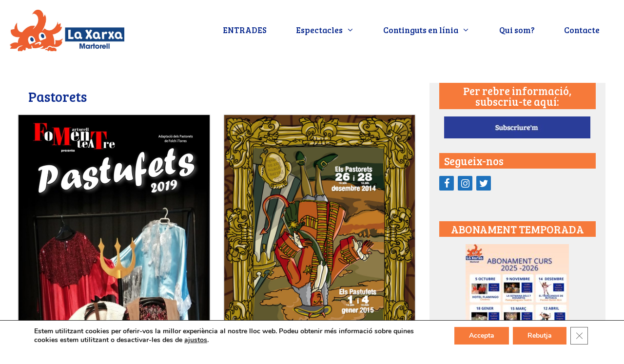

--- FILE ---
content_type: text/html; charset=UTF-8
request_url: https://laxarxamartorell.cat/tag/pastorets/
body_size: 20961
content:
<!DOCTYPE html>
<html lang="ca">
<head>
	
		<!-- Global site tag (gtag.js) - Google Analytics -->
	<script async src="https://www.googletagmanager.com/gtag/js?id=G-JLF7TTQPWM"></script>
	<script>
	  window.dataLayer = window.dataLayer || [];
	  function gtag(){dataLayer.push(arguments);}
	  gtag('js', new Date());

	  gtag('config', 'G-JLF7TTQPWM');
	</script>

	<meta charset="UTF-8">
	<link rel="profile" href="https://gmpg.org/xfn/11">

	<!-- end Google -->
	
	
	<title>Pastorets &#8211; LA XARXA MARTORELL</title>
<meta name='robots' content='max-image-preview:large' />
<link rel='dns-prefetch' href='//fonts.googleapis.com' />
<link rel='dns-prefetch' href='//s.w.org' />
<link href='https://fonts.gstatic.com' crossorigin rel='preconnect' />
<link rel="alternate" type="application/rss+xml" title="LA XARXA MARTORELL &raquo; canal d&#039;informació" href="https://laxarxamartorell.cat/feed/" />
<link rel="alternate" type="application/rss+xml" title="LA XARXA MARTORELL &raquo; Canal dels comentaris" href="https://laxarxamartorell.cat/comments/feed/" />
<link rel="alternate" type="text/calendar" title="LA XARXA MARTORELL &raquo; Feed iCal" href="https://laxarxamartorell.cat/activitats/?ical=1" />
<link rel="alternate" type="application/rss+xml" title="LA XARXA MARTORELL &raquo; Pastorets Canal de les etiquetes" href="https://laxarxamartorell.cat/tag/pastorets/feed/" />
        <style type="text/css">
            #wpadminbar #wp-admin-bar-my-networks > .ab-item:first-child:before {
                content: "\f325";
                top: 3px;
            }
        </style>
        <link rel='stylesheet' id='generate-fonts-css'  href='//fonts.googleapis.com/css?family=Lora:regular,italic,700,700italic|Droid+Serif:regular,italic,700,700italic|Bree+Serif:regular' type='text/css' media='all' />
<link rel='stylesheet' id='tribe-common-skeleton-style-css'  href='https://laxarxamartorell.cat/wp-content/plugins/the-events-calendar/common/src/resources/css/common-skeleton.min.css?ver=4.10.3' type='text/css' media='all' />
<link rel='stylesheet' id='tribe-tooltip-css'  href='https://laxarxamartorell.cat/wp-content/plugins/the-events-calendar/common/src/resources/css/tooltip.min.css?ver=4.10.3' type='text/css' media='all' />
<link rel='stylesheet' id='wp-block-library-css'  href='https://laxarxamartorell.cat/wp-includes/css/dist/block-library/style.min.css?ver=5.9.12' type='text/css' media='all' />
<style id='global-styles-inline-css' type='text/css'>
body{--wp--preset--color--black: #000000;--wp--preset--color--cyan-bluish-gray: #abb8c3;--wp--preset--color--white: #ffffff;--wp--preset--color--pale-pink: #f78da7;--wp--preset--color--vivid-red: #cf2e2e;--wp--preset--color--luminous-vivid-orange: #ff6900;--wp--preset--color--luminous-vivid-amber: #fcb900;--wp--preset--color--light-green-cyan: #7bdcb5;--wp--preset--color--vivid-green-cyan: #00d084;--wp--preset--color--pale-cyan-blue: #8ed1fc;--wp--preset--color--vivid-cyan-blue: #0693e3;--wp--preset--color--vivid-purple: #9b51e0;--wp--preset--gradient--vivid-cyan-blue-to-vivid-purple: linear-gradient(135deg,rgba(6,147,227,1) 0%,rgb(155,81,224) 100%);--wp--preset--gradient--light-green-cyan-to-vivid-green-cyan: linear-gradient(135deg,rgb(122,220,180) 0%,rgb(0,208,130) 100%);--wp--preset--gradient--luminous-vivid-amber-to-luminous-vivid-orange: linear-gradient(135deg,rgba(252,185,0,1) 0%,rgba(255,105,0,1) 100%);--wp--preset--gradient--luminous-vivid-orange-to-vivid-red: linear-gradient(135deg,rgba(255,105,0,1) 0%,rgb(207,46,46) 100%);--wp--preset--gradient--very-light-gray-to-cyan-bluish-gray: linear-gradient(135deg,rgb(238,238,238) 0%,rgb(169,184,195) 100%);--wp--preset--gradient--cool-to-warm-spectrum: linear-gradient(135deg,rgb(74,234,220) 0%,rgb(151,120,209) 20%,rgb(207,42,186) 40%,rgb(238,44,130) 60%,rgb(251,105,98) 80%,rgb(254,248,76) 100%);--wp--preset--gradient--blush-light-purple: linear-gradient(135deg,rgb(255,206,236) 0%,rgb(152,150,240) 100%);--wp--preset--gradient--blush-bordeaux: linear-gradient(135deg,rgb(254,205,165) 0%,rgb(254,45,45) 50%,rgb(107,0,62) 100%);--wp--preset--gradient--luminous-dusk: linear-gradient(135deg,rgb(255,203,112) 0%,rgb(199,81,192) 50%,rgb(65,88,208) 100%);--wp--preset--gradient--pale-ocean: linear-gradient(135deg,rgb(255,245,203) 0%,rgb(182,227,212) 50%,rgb(51,167,181) 100%);--wp--preset--gradient--electric-grass: linear-gradient(135deg,rgb(202,248,128) 0%,rgb(113,206,126) 100%);--wp--preset--gradient--midnight: linear-gradient(135deg,rgb(2,3,129) 0%,rgb(40,116,252) 100%);--wp--preset--duotone--dark-grayscale: url('#wp-duotone-dark-grayscale');--wp--preset--duotone--grayscale: url('#wp-duotone-grayscale');--wp--preset--duotone--purple-yellow: url('#wp-duotone-purple-yellow');--wp--preset--duotone--blue-red: url('#wp-duotone-blue-red');--wp--preset--duotone--midnight: url('#wp-duotone-midnight');--wp--preset--duotone--magenta-yellow: url('#wp-duotone-magenta-yellow');--wp--preset--duotone--purple-green: url('#wp-duotone-purple-green');--wp--preset--duotone--blue-orange: url('#wp-duotone-blue-orange');--wp--preset--font-size--small: 13px;--wp--preset--font-size--medium: 20px;--wp--preset--font-size--large: 36px;--wp--preset--font-size--x-large: 42px;}.has-black-color{color: var(--wp--preset--color--black) !important;}.has-cyan-bluish-gray-color{color: var(--wp--preset--color--cyan-bluish-gray) !important;}.has-white-color{color: var(--wp--preset--color--white) !important;}.has-pale-pink-color{color: var(--wp--preset--color--pale-pink) !important;}.has-vivid-red-color{color: var(--wp--preset--color--vivid-red) !important;}.has-luminous-vivid-orange-color{color: var(--wp--preset--color--luminous-vivid-orange) !important;}.has-luminous-vivid-amber-color{color: var(--wp--preset--color--luminous-vivid-amber) !important;}.has-light-green-cyan-color{color: var(--wp--preset--color--light-green-cyan) !important;}.has-vivid-green-cyan-color{color: var(--wp--preset--color--vivid-green-cyan) !important;}.has-pale-cyan-blue-color{color: var(--wp--preset--color--pale-cyan-blue) !important;}.has-vivid-cyan-blue-color{color: var(--wp--preset--color--vivid-cyan-blue) !important;}.has-vivid-purple-color{color: var(--wp--preset--color--vivid-purple) !important;}.has-black-background-color{background-color: var(--wp--preset--color--black) !important;}.has-cyan-bluish-gray-background-color{background-color: var(--wp--preset--color--cyan-bluish-gray) !important;}.has-white-background-color{background-color: var(--wp--preset--color--white) !important;}.has-pale-pink-background-color{background-color: var(--wp--preset--color--pale-pink) !important;}.has-vivid-red-background-color{background-color: var(--wp--preset--color--vivid-red) !important;}.has-luminous-vivid-orange-background-color{background-color: var(--wp--preset--color--luminous-vivid-orange) !important;}.has-luminous-vivid-amber-background-color{background-color: var(--wp--preset--color--luminous-vivid-amber) !important;}.has-light-green-cyan-background-color{background-color: var(--wp--preset--color--light-green-cyan) !important;}.has-vivid-green-cyan-background-color{background-color: var(--wp--preset--color--vivid-green-cyan) !important;}.has-pale-cyan-blue-background-color{background-color: var(--wp--preset--color--pale-cyan-blue) !important;}.has-vivid-cyan-blue-background-color{background-color: var(--wp--preset--color--vivid-cyan-blue) !important;}.has-vivid-purple-background-color{background-color: var(--wp--preset--color--vivid-purple) !important;}.has-black-border-color{border-color: var(--wp--preset--color--black) !important;}.has-cyan-bluish-gray-border-color{border-color: var(--wp--preset--color--cyan-bluish-gray) !important;}.has-white-border-color{border-color: var(--wp--preset--color--white) !important;}.has-pale-pink-border-color{border-color: var(--wp--preset--color--pale-pink) !important;}.has-vivid-red-border-color{border-color: var(--wp--preset--color--vivid-red) !important;}.has-luminous-vivid-orange-border-color{border-color: var(--wp--preset--color--luminous-vivid-orange) !important;}.has-luminous-vivid-amber-border-color{border-color: var(--wp--preset--color--luminous-vivid-amber) !important;}.has-light-green-cyan-border-color{border-color: var(--wp--preset--color--light-green-cyan) !important;}.has-vivid-green-cyan-border-color{border-color: var(--wp--preset--color--vivid-green-cyan) !important;}.has-pale-cyan-blue-border-color{border-color: var(--wp--preset--color--pale-cyan-blue) !important;}.has-vivid-cyan-blue-border-color{border-color: var(--wp--preset--color--vivid-cyan-blue) !important;}.has-vivid-purple-border-color{border-color: var(--wp--preset--color--vivid-purple) !important;}.has-vivid-cyan-blue-to-vivid-purple-gradient-background{background: var(--wp--preset--gradient--vivid-cyan-blue-to-vivid-purple) !important;}.has-light-green-cyan-to-vivid-green-cyan-gradient-background{background: var(--wp--preset--gradient--light-green-cyan-to-vivid-green-cyan) !important;}.has-luminous-vivid-amber-to-luminous-vivid-orange-gradient-background{background: var(--wp--preset--gradient--luminous-vivid-amber-to-luminous-vivid-orange) !important;}.has-luminous-vivid-orange-to-vivid-red-gradient-background{background: var(--wp--preset--gradient--luminous-vivid-orange-to-vivid-red) !important;}.has-very-light-gray-to-cyan-bluish-gray-gradient-background{background: var(--wp--preset--gradient--very-light-gray-to-cyan-bluish-gray) !important;}.has-cool-to-warm-spectrum-gradient-background{background: var(--wp--preset--gradient--cool-to-warm-spectrum) !important;}.has-blush-light-purple-gradient-background{background: var(--wp--preset--gradient--blush-light-purple) !important;}.has-blush-bordeaux-gradient-background{background: var(--wp--preset--gradient--blush-bordeaux) !important;}.has-luminous-dusk-gradient-background{background: var(--wp--preset--gradient--luminous-dusk) !important;}.has-pale-ocean-gradient-background{background: var(--wp--preset--gradient--pale-ocean) !important;}.has-electric-grass-gradient-background{background: var(--wp--preset--gradient--electric-grass) !important;}.has-midnight-gradient-background{background: var(--wp--preset--gradient--midnight) !important;}.has-small-font-size{font-size: var(--wp--preset--font-size--small) !important;}.has-medium-font-size{font-size: var(--wp--preset--font-size--medium) !important;}.has-large-font-size{font-size: var(--wp--preset--font-size--large) !important;}.has-x-large-font-size{font-size: var(--wp--preset--font-size--x-large) !important;}
</style>
<link rel='stylesheet' id='contact-form-7-css'  href='https://laxarxamartorell.cat/wp-content/plugins/contact-form-7/includes/css/styles.css?ver=5.2' type='text/css' media='all' />
<style id='contact-form-7-inline-css' type='text/css'>
.wpcf7 .wpcf7-recaptcha iframe {margin-bottom: 0;}.wpcf7 .wpcf7-recaptcha[data-align="center"] > div {margin: 0 auto;}.wpcf7 .wpcf7-recaptcha[data-align="right"] > div {margin: 0 0 0 auto;}
</style>
<link rel='stylesheet' id='wp-show-posts-css'  href='https://laxarxamartorell.cat/wp-content/plugins/wp-show-posts/css/wp-show-posts-min.css?ver=1.1.3' type='text/css' media='all' />
<link rel='stylesheet' id='generate-style-css'  href='https://laxarxamartorell.cat/wp-content/themes/generatepress/css/all.min.css?ver=2.4.2' type='text/css' media='all' />
<style id='generate-style-inline-css' type='text/css'>
.page-header {margin-bottom: 20px;margin-left: 20px}.no-featured-image-padding .post-image {margin-left:-20px;margin-right:-20px;}.post-image-above-header .no-featured-image-padding .inside-article .post-image {margin-top:-10px;}@media (max-width:768px){.no-featured-image-padding .post-image {margin-left:-20px;margin-right:-20px;}.post-image-above-header .no-featured-image-padding .inside-article .post-image {margin-top:-20px;}}
.generate-columns {margin-bottom: 20px;padding-left: 20px;}.generate-columns-container {margin-left: -20px;}.page-header {margin-bottom: 20px;margin-left: 20px}.generate-columns-container > .paging-navigation {margin-left: 20px;}
body{background-color:#ffffff;color:#666666;}a, a:visited{color:#6d9faa;}a:visited{color:#6d9faa;}a:hover, a:focus, a:active{color:#8bbec1;}body .grid-container{max-width:1350px;}.wp-block-group__inner-container{max-width:1350px;margin-left:auto;margin-right:auto;}@media (max-width: 1125px) and (min-width: 769px){.inside-header{display:-ms-flexbox;display:flex;-ms-flex-direction:column;flex-direction:column;-ms-flex-align:center;align-items:center;}.site-logo, .site-branding{margin-bottom:1.5em;}#site-navigation{margin:0 auto;}.header-widget{margin-top:1.5em;}}body, button, input, select, textarea{font-family:"Lora", serif;font-size:16px;}body{line-height:1.8;}p{margin-bottom:1em;}.entry-content > [class*="wp-block-"]:not(:last-child){margin-bottom:1em;}.top-bar{font-family:"Droid Serif", serif;font-weight:500;font-size:16px;}.site-description{font-size:16px;}.main-navigation a, .menu-toggle{font-family:"Bree Serif", serif;font-size:17px;}.main-navigation .main-nav ul ul li a{font-size:14px;}.widget-title{font-family:"Bree Serif", serif;font-size:22px;margin-bottom:10px;}.sidebar .widget, .footer-widgets .widget{font-size:15px;}button:not(.menu-toggle),html input[type="button"],input[type="reset"],input[type="submit"],.button,.button:visited,.wp-block-button .wp-block-button__link{font-family:"Bree Serif", serif;font-size:18px;}h1{font-family:"Bree Serif", serif;font-weight:normal;font-size:28px;line-height:1.3em;}h2{font-family:"Bree Serif", serif;font-weight:normal;font-size:22px;line-height:1.3em;}h3{font-family:"Bree Serif", serif;line-height:1.3em;}h4{font-family:"Bree Serif", serif;font-size:18px;line-height:1.3em;}h5{font-family:"Bree Serif", serif;font-size:16px;line-height:1.3em;}h6{font-family:"Bree Serif", serif;font-size:14px;line-height:1.3em;}.site-info{font-family:"Lora", serif;font-size:12px;}@media (max-width:768px){.main-title{font-size:30px;}h1{font-size:22px;}h2{font-size:20px;}}.top-bar{background-color:#ffffff;color:#6d9faa;}.top-bar a,.top-bar a:visited{color:#6d9faa;}.top-bar a:hover{color:#8bbec1;}.site-header{background-color:#ffffff;color:#666666;}.site-header a,.site-header a:visited{color:#6d9faa;}.site-header a:hover{color:#8bbec1;}.main-title a,.main-title a:hover,.main-title a:visited{color:#6d9faa;}.site-description{color:#6d9faa;}.main-navigation,.main-navigation ul ul{background-color:#ffffff;}.main-navigation .main-nav ul li a,.menu-toggle{color:#6d9faa;}.main-navigation .main-nav ul li:hover > a,.main-navigation .main-nav ul li:focus > a, .main-navigation .main-nav ul li.sfHover > a{color:#8bbec1;background-color:#ffffff;}button.menu-toggle:hover,button.menu-toggle:focus,.main-navigation .mobile-bar-items a,.main-navigation .mobile-bar-items a:hover,.main-navigation .mobile-bar-items a:focus{color:#6d9faa;}.main-navigation .main-nav ul li[class*="current-menu-"] > a{color:#8bbec1;background-color:#ffffff;}.main-navigation .main-nav ul li[class*="current-menu-"] > a:hover,.main-navigation .main-nav ul li[class*="current-menu-"].sfHover > a{color:#8bbec1;background-color:#ffffff;}.navigation-search input[type="search"],.navigation-search input[type="search"]:active, .navigation-search input[type="search"]:focus, .main-navigation .main-nav ul li.search-item.active > a{color:#8bbec1;background-color:#ffffff;}.main-navigation ul ul{background-color:#6d9faa;}.main-navigation .main-nav ul ul li a{color:#ffffff;}.main-navigation .main-nav ul ul li:hover > a,.main-navigation .main-nav ul ul li:focus > a,.main-navigation .main-nav ul ul li.sfHover > a{color:#ffffff;background-color:#8bbec1;}.main-navigation .main-nav ul ul li[class*="current-menu-"] > a{color:#ffffff;background-color:#8bbec1;}.main-navigation .main-nav ul ul li[class*="current-menu-"] > a:hover,.main-navigation .main-nav ul ul li[class*="current-menu-"].sfHover > a{color:#ffffff;background-color:#8bbec1;}.separate-containers .inside-article, .separate-containers .comments-area, .separate-containers .page-header, .one-container .container, .separate-containers .paging-navigation, .inside-page-header{color:#666666;background-color:#ffffff;}.inside-article a,.inside-article a:visited,.paging-navigation a,.paging-navigation a:visited,.comments-area a,.comments-area a:visited,.page-header a,.page-header a:visited{color:#6d9faa;}.inside-article a:hover,.paging-navigation a:hover,.comments-area a:hover,.page-header a:hover{color:#8bbec1;}.entry-header h1,.page-header h1{color:#6d9faa;}.entry-title a,.entry-title a:visited{color:#6d9faa;}.entry-title a:hover{color:#8bbec1;}.entry-meta{color:#6d9faa;}.entry-meta a,.entry-meta a:visited{color:#6d9faa;}.entry-meta a:hover{color:#8bbec1;}h1{color:#6d9faa;}h2{color:#6d9faa;}h3{color:#6d9faa;}h4{color:#6d9faa;}h5{color:#6d9faa;}.sidebar .widget{color:#666666;background-color:#d3e1e5;}.sidebar .widget a,.sidebar .widget a:visited{color:#6d9faa;}.sidebar .widget a:hover{color:#8bbec1;}.sidebar .widget .widget-title{color:#ffffff;}.footer-widgets{color:#666666;background-color:#ffffff;}.footer-widgets a,.footer-widgets a:visited{color:#6d9faa;}.footer-widgets a:hover{color:#8bbec1;}.footer-widgets .widget-title{color:#ffffff;}.site-info{color:#666666;background-color:#f7f8f9;}.site-info a,.site-info a:visited{color:#1372c4;}.site-info a:hover{color:#1372c4;}.footer-bar .widget_nav_menu .current-menu-item a{color:#1372c4;}input[type="text"],input[type="email"],input[type="url"],input[type="password"],input[type="search"],input[type="tel"],input[type="number"],textarea,select{color:#666666;background-color:#fafafa;border-color:#cccccc;}input[type="text"]:focus,input[type="email"]:focus,input[type="url"]:focus,input[type="password"]:focus,input[type="search"]:focus,input[type="tel"]:focus,input[type="number"]:focus,textarea:focus,select:focus{color:#666666;background-color:#ffffff;border-color:#bfbfbf;}button,html input[type="button"],input[type="reset"],input[type="submit"],a.button,a.button:visited,a.wp-block-button__link:not(.has-background){color:#ffffff;background-color:#6a8693;}button:hover,html input[type="button"]:hover,input[type="reset"]:hover,input[type="submit"]:hover,a.button:hover,button:focus,html input[type="button"]:focus,input[type="reset"]:focus,input[type="submit"]:focus,a.button:focus,a.wp-block-button__link:not(.has-background):active,a.wp-block-button__link:not(.has-background):focus,a.wp-block-button__link:not(.has-background):hover{color:#ffffff;background-color:#8bbec1;}.generate-back-to-top,.generate-back-to-top:visited{background-color:#6d9faa;color:#ffffff;}.generate-back-to-top:hover,.generate-back-to-top:focus{background-color:#8bbec1;color:#ffffff;}.inside-top-bar{padding:10px 10px 0px 10px;}.inside-header{padding:20px 20px 25px 20px;}.separate-containers .inside-article, .separate-containers .comments-area, .separate-containers .page-header, .separate-containers .paging-navigation, .one-container .site-content, .inside-page-header, .wp-block-group__inner-container{padding:10px 20px 0px 20px;}.entry-content .alignwide, body:not(.no-sidebar) .entry-content .alignfull{margin-left:-20px;width:calc(100% + 40px);max-width:calc(100% + 40px);}.one-container.right-sidebar .site-main,.one-container.both-right .site-main{margin-right:20px;}.one-container.left-sidebar .site-main,.one-container.both-left .site-main{margin-left:20px;}.one-container.both-sidebars .site-main{margin:0px 20px 0px 20px;}.main-navigation .main-nav ul li a,.menu-toggle,.main-navigation .mobile-bar-items a{padding-left:30px;padding-right:30px;line-height:50px;}.main-navigation .main-nav ul ul li a{padding:20px 30px 20px 30px;}.navigation-search input{height:50px;}.rtl .menu-item-has-children .dropdown-menu-toggle{padding-left:30px;}.menu-item-has-children .dropdown-menu-toggle{padding-right:30px;}.menu-item-has-children ul .dropdown-menu-toggle{padding-top:20px;padding-bottom:20px;margin-top:-20px;}.rtl .main-navigation .main-nav ul li.menu-item-has-children > a{padding-right:30px;}.widget-area .widget{padding:20px;}.footer-widgets{padding:60px 20px 20px 20px;}@media (max-width:768px){.separate-containers .inside-article, .separate-containers .comments-area, .separate-containers .page-header, .separate-containers .paging-navigation, .one-container .site-content, .inside-page-header, .wp-block-group__inner-container{padding:20px;}.entry-content .alignwide, body:not(.no-sidebar) .entry-content .alignfull{margin-left:-20px;width:calc(100% + 40px);max-width:calc(100% + 40px);}}/* End cached CSS */@media (max-width: 860px){.main-navigation .menu-toggle,.main-navigation .mobile-bar-items,.sidebar-nav-mobile:not(#sticky-placeholder){display:block;}.main-navigation ul,.gen-sidebar-nav{display:none;}[class*="nav-float-"] .site-header .inside-header > *{float:none;clear:both;}}@font-face {font-family: "GeneratePress";src:  url("https://laxarxamartorell.cat/wp-content/themes/generatepress/fonts/generatepress.eot");src:  url("https://laxarxamartorell.cat/wp-content/themes/generatepress/fonts/generatepress.eot#iefix") format("embedded-opentype"),  url("https://laxarxamartorell.cat/wp-content/themes/generatepress/fonts/generatepress.woff2") format("woff2"),  url("https://laxarxamartorell.cat/wp-content/themes/generatepress/fonts/generatepress.woff") format("woff"),  url("https://laxarxamartorell.cat/wp-content/themes/generatepress/fonts/generatepress.ttf") format("truetype"),  url("https://laxarxamartorell.cat/wp-content/themes/generatepress/fonts/generatepress.svg#GeneratePress") format("svg");font-weight: normal;font-style: normal;}.main-navigation .slideout-toggle a:before,.slide-opened .slideout-overlay .slideout-exit:before {font-family: GeneratePress;}.slideout-navigation .dropdown-menu-toggle:before {content: "\f107" !important;}.slideout-navigation .sfHover > a .dropdown-menu-toggle:before {content: "\f106" !important;}
.navigation-branding .main-title{font-weight:bold;text-transform:none;font-size:45px;}@media (max-width: 860px){.navigation-branding .main-title{font-size:30px;}}
.main-navigation .main-nav ul li a,.menu-toggle,.main-navigation .mobile-bar-items a{transition: line-height 300ms ease}
@media (max-width: 860px){.menu-toggle,.main-navigation .mobile-bar-items a{padding-left:51px;padding-right:51px;}.main-navigation .main-nav ul li a,.menu-toggle,.main-navigation .mobile-bar-items a{line-height:40px;}.main-navigation .site-logo.navigation-logo img, .mobile-header-navigation .site-logo.mobile-header-logo img, .navigation-search input{height:40px;}}.post-image, .page-content, .entry-content, .entry-summary, footer.entry-meta{margin-top:1.2em;}.post-image-above-header .inside-article div.featured-image, .post-image-above-header .inside-article div.post-image{margin-bottom:1.2em;}
</style>
<link rel='stylesheet' id='generate-child-css'  href='https://laxarxamartorell.cat/wp-content/themes/municipis-child/style.css?ver=1621612565' type='text/css' media='all' />
<link rel='stylesheet' id='addthis_all_pages-css'  href='https://laxarxamartorell.cat/wp-content/plugins/addthis/frontend/build/addthis_wordpress_public.min.css?ver=5.9.12' type='text/css' media='all' />
<link rel='stylesheet' id='wp-featherlight-css'  href='https://laxarxamartorell.cat/wp-content/plugins/wp-featherlight/css/wp-featherlight.min.css?ver=1.3.3' type='text/css' media='all' />
<link rel='stylesheet' id='generate-blog-css'  href='https://laxarxamartorell.cat/wp-content/plugins/gp-premium/blog/functions/css/style-min.css?ver=1.10.0' type='text/css' media='all' />
<link rel='stylesheet' id='generate-sticky-css'  href='https://laxarxamartorell.cat/wp-content/plugins/gp-premium/menu-plus/functions/css/sticky.min.css?ver=1.10.0' type='text/css' media='all' />
<link rel='stylesheet' id='moove_gdpr_frontend-css'  href='https://laxarxamartorell.cat/wp-content/plugins/gdpr-cookie-compliance/dist/styles/gdpr-main.css?ver=4.8.2' type='text/css' media='all' />
<style id='moove_gdpr_frontend-inline-css' type='text/css'>
#moove_gdpr_cookie_modal,#moove_gdpr_cookie_info_bar,.gdpr_cookie_settings_shortcode_content{font-family:Nunito,sans-serif}#moove_gdpr_save_popup_settings_button{background-color:#373737;color:#fff}#moove_gdpr_save_popup_settings_button:hover{background-color:#000}#moove_gdpr_cookie_info_bar .moove-gdpr-info-bar-container .moove-gdpr-info-bar-content a.mgbutton,#moove_gdpr_cookie_info_bar .moove-gdpr-info-bar-container .moove-gdpr-info-bar-content button.mgbutton{background-color:#f67a3a}#moove_gdpr_cookie_modal .moove-gdpr-modal-content .moove-gdpr-modal-footer-content .moove-gdpr-button-holder a.mgbutton,#moove_gdpr_cookie_modal .moove-gdpr-modal-content .moove-gdpr-modal-footer-content .moove-gdpr-button-holder button.mgbutton,.gdpr_cookie_settings_shortcode_content .gdpr-shr-button.button-green{background-color:#f67a3a;border-color:#f67a3a}#moove_gdpr_cookie_modal .moove-gdpr-modal-content .moove-gdpr-modal-footer-content .moove-gdpr-button-holder a.mgbutton:hover,#moove_gdpr_cookie_modal .moove-gdpr-modal-content .moove-gdpr-modal-footer-content .moove-gdpr-button-holder button.mgbutton:hover,.gdpr_cookie_settings_shortcode_content .gdpr-shr-button.button-green:hover{background-color:#fff;color:#f67a3a}#moove_gdpr_cookie_modal .moove-gdpr-modal-content .moove-gdpr-modal-close i,#moove_gdpr_cookie_modal .moove-gdpr-modal-content .moove-gdpr-modal-close span.gdpr-icon{background-color:#f67a3a;border:1px solid #f67a3a}#moove_gdpr_cookie_info_bar span.change-settings-button.focus-g{-webkit-box-shadow:0 0 1px 3px #f67a3a;-moz-box-shadow:0 0 1px 3px #f67a3a;box-shadow:0 0 1px 3px #f67a3a}#moove_gdpr_cookie_modal .moove-gdpr-modal-content .moove-gdpr-modal-close i:hover,#moove_gdpr_cookie_modal .moove-gdpr-modal-content .moove-gdpr-modal-close span.gdpr-icon:hover,#moove_gdpr_cookie_info_bar span[data-href]>u.change-settings-button{color:#f67a3a}#moove_gdpr_cookie_modal .moove-gdpr-modal-content .moove-gdpr-modal-left-content #moove-gdpr-menu li.menu-item-selected a span.gdpr-icon,#moove_gdpr_cookie_modal .moove-gdpr-modal-content .moove-gdpr-modal-left-content #moove-gdpr-menu li.menu-item-selected button span.gdpr-icon{color:inherit}#moove_gdpr_cookie_modal .moove-gdpr-modal-content .moove-gdpr-modal-left-content #moove-gdpr-menu li a span.gdpr-icon,#moove_gdpr_cookie_modal .moove-gdpr-modal-content .moove-gdpr-modal-left-content #moove-gdpr-menu li button span.gdpr-icon{color:inherit}#moove_gdpr_cookie_modal .gdpr-acc-link{line-height:0;font-size:0;color:transparent;position:absolute}#moove_gdpr_cookie_modal .moove-gdpr-modal-content .moove-gdpr-modal-close:hover i,#moove_gdpr_cookie_modal .moove-gdpr-modal-content .moove-gdpr-modal-left-content #moove-gdpr-menu li a,#moove_gdpr_cookie_modal .moove-gdpr-modal-content .moove-gdpr-modal-left-content #moove-gdpr-menu li button,#moove_gdpr_cookie_modal .moove-gdpr-modal-content .moove-gdpr-modal-left-content #moove-gdpr-menu li button i,#moove_gdpr_cookie_modal .moove-gdpr-modal-content .moove-gdpr-modal-left-content #moove-gdpr-menu li a i,#moove_gdpr_cookie_modal .moove-gdpr-modal-content .moove-gdpr-tab-main .moove-gdpr-tab-main-content a:hover,#moove_gdpr_cookie_info_bar.moove-gdpr-dark-scheme .moove-gdpr-info-bar-container .moove-gdpr-info-bar-content a.mgbutton:hover,#moove_gdpr_cookie_info_bar.moove-gdpr-dark-scheme .moove-gdpr-info-bar-container .moove-gdpr-info-bar-content button.mgbutton:hover,#moove_gdpr_cookie_info_bar.moove-gdpr-dark-scheme .moove-gdpr-info-bar-container .moove-gdpr-info-bar-content a:hover,#moove_gdpr_cookie_info_bar.moove-gdpr-dark-scheme .moove-gdpr-info-bar-container .moove-gdpr-info-bar-content button:hover,#moove_gdpr_cookie_info_bar.moove-gdpr-dark-scheme .moove-gdpr-info-bar-container .moove-gdpr-info-bar-content span.change-settings-button:hover,#moove_gdpr_cookie_info_bar.moove-gdpr-dark-scheme .moove-gdpr-info-bar-container .moove-gdpr-info-bar-content u.change-settings-button:hover,#moove_gdpr_cookie_info_bar span[data-href]>u.change-settings-button,#moove_gdpr_cookie_info_bar.moove-gdpr-dark-scheme .moove-gdpr-info-bar-container .moove-gdpr-info-bar-content a.mgbutton.focus-g,#moove_gdpr_cookie_info_bar.moove-gdpr-dark-scheme .moove-gdpr-info-bar-container .moove-gdpr-info-bar-content button.mgbutton.focus-g,#moove_gdpr_cookie_info_bar.moove-gdpr-dark-scheme .moove-gdpr-info-bar-container .moove-gdpr-info-bar-content a.focus-g,#moove_gdpr_cookie_info_bar.moove-gdpr-dark-scheme .moove-gdpr-info-bar-container .moove-gdpr-info-bar-content button.focus-g,#moove_gdpr_cookie_info_bar.moove-gdpr-dark-scheme .moove-gdpr-info-bar-container .moove-gdpr-info-bar-content span.change-settings-button.focus-g,#moove_gdpr_cookie_info_bar.moove-gdpr-dark-scheme .moove-gdpr-info-bar-container .moove-gdpr-info-bar-content u.change-settings-button.focus-g{color:#f67a3a}#moove_gdpr_cookie_modal.gdpr_lightbox-hide{display:none}#moove_gdpr_cookie_info_bar .moove-gdpr-info-bar-container .moove-gdpr-info-bar-content a.mgbutton,#moove_gdpr_cookie_info_bar .moove-gdpr-info-bar-container .moove-gdpr-info-bar-content button.mgbutton,#moove_gdpr_cookie_modal .moove-gdpr-modal-content .moove-gdpr-modal-footer-content .moove-gdpr-button-holder a.mgbutton,#moove_gdpr_cookie_modal .moove-gdpr-modal-content .moove-gdpr-modal-footer-content .moove-gdpr-button-holder button.mgbutton,.gdpr-shr-button,#moove_gdpr_cookie_info_bar .moove-gdpr-infobar-close-btn{border-radius:0}
</style>
<link rel='stylesheet' id='ata-template-style-css'  href='https://laxarxamartorell.cat/wp-content/themes/municipis-child/css/template-style.css?ver=5.9.12' type='text/css' media='all' />
<script type='text/javascript' src='https://laxarxamartorell.cat/wp-includes/js/jquery/jquery.min.js?ver=3.6.0' id='jquery-core-js'></script>
<script type='text/javascript' src='https://laxarxamartorell.cat/wp-includes/js/jquery/jquery-migrate.min.js?ver=3.3.2' id='jquery-migrate-js'></script>
<link rel="https://api.w.org/" href="https://laxarxamartorell.cat/wp-json/" /><link rel="alternate" type="application/json" href="https://laxarxamartorell.cat/wp-json/wp/v2/tags/22" /><link rel="EditURI" type="application/rsd+xml" title="RSD" href="https://laxarxamartorell.cat/xmlrpc.php?rsd" />
<link rel="wlwmanifest" type="application/wlwmanifest+xml" href="https://laxarxamartorell.cat/wp-includes/wlwmanifest.xml" /> 
<style type="text/css" id="simple-css-output">#page #content .widget_mc4wp_form_widget {background: #6d9faa14;}#content #mc_embed_signup .button {padding: 5px 10px;background-color: #6a8693;height: auto;font-size: 16px;}#content #mc_embed_signup .mc-field-group input {display: inline-block;margin-right: 10px;width: 100%;}#content .mc4wp-form-fields input {width: 100%;}#content #mc_embed_signup .mc-field-group input[type=checkbox] {width: auto;}#content .mc4wp-form-fields input[type=checkbox] {width: auto;}#content #mc_embed_signup .mc-field-group {min-height: auto;}#content .mc4wp-response {margin-top: 10px;}#content .mc4wp-alert.mc4wp-success {color: green;}#content .mc4wp-alert.mc4wp-error {color: red;}h1{}h2{}h3{}h4{}h5{}h6{}p{}li{}/* COLOR TARONJA */.generate-back-to-top:hover { background-color: #f67a3a;}.main-navigation .main-nav ul ul li:hover > a{ background-color: #f67a3a; opacity:0.90; }.main-navigation .main-nav ul li:hover > a, .main-navigation .main-nav ul li:focus > a, .main-navigation .main-nav ul li.sfHover > a { color: #f67a3a;}.main-navigation .main-nav ul li[class*="current-menu-"] > a:hover{color: #f67a3a; }.main-navigation .main-nav ul li[class*="current-menu-"] > a { color: #f67a3a; }.main-navigation .main-nav ul ul li[class*="current-menu-"] > a { background-color: #f67a3a;}.main-navigation .main-nav ul ul li[class*="current-menu-"] > a:hover { background-color: #f67a3a; opacity:0.6;}.home .entry-content > h2{ background-color: #f67a3a !important;}#page aside .widget-title{ background-color: #f67a3a !important;}input[type="submit"]:hover{ background-color: #f67a3a;}.sidebar .widget a{ color: #f67a3a;}.inside-article a, .inside-article a:visited { color: #f67a3a !important;}.site-info a:hover { color: #f67a3a;}/*.lsi-social-icons li i:hover {color:#f67a3a;}*//* COLOR BLAU */.main-navigation .main-nav ul li a { color: #08288e;}.entry-header h1, .page-header h1 { color: #08288e;}.generate-back-to-top { background-color: #08288e;}.main-navigation ul ul { background-color: #08288e;} a.button{background-color: #08288e;}input[type="submit"]{ background-color: #08288e;opacity:0.90}.inside-article a, .inside-article a:visited{ color: #08288e;} .sidebar .widget a:hover { color: #08288e;}.inside-article a:hover { color: #08288e !important;}.site-info a, .site-info a:visited { color: #08288e; text-decoration: underline;}h1 { color: #08288e;}/*.lsi-social-icons li i {color:#08288e;}*/ /* COLOR NEUTRE COMPLEMENTARI */#page #right-sidebar .inside-right-sidebar { background-color: #f0f0f0 !important;}#page #content .widget_mc4wp_form_widget { background: #f0f0f0;}.site-info { background-color: #f0f0f0;}.entry-meta { color: #666 !important;}/* COLOR TEXT GENERIC*/.separate-containers .inside-article, .separate-containers .comments-area, .separate-containers .page-header, .one-container .container, .separate-containers .paging-navigation, .inside-page-header { color: #222;}.site-info { color: #222;}.sidebar .widget { color: #222;}#cookie-notice .cookie-notice-container { border-top: 1px solid #222 !important;}#cookie-notice #cn-notice-text { color: #222 !important;}#cookie-notice #cn-accept-cookie { background: #222 !important;}/* AJUSTOS DESPAI I TAMANY*/.tribe-mini-calendar th { font-size: 11px; padding: 1em !important;}.sidebar .widget a{ text-decoration: underline;}.inside-article a { text-decoration: underline;}.tribe-mini-calendar-no-event { padding: 10px 0 !important;}.sidebar .widget label { font-weight: 700;}h3 a, h2 a { text-decoration: none !important;}/*.lsicon{ font-size: 2em !important;}*/.lsi-social-icons li { padding: 1em !important;}.lsi-social-icons li a { display: initial;}@media only screen and (max-width: 600px) { /* COLOR TARONJA */ .footer-widgets a, .footer-widgets a:visited { color: #f67a3a !important; text-decoration:underline !important;} .site-footer .widget-title { background-color: #f67a3a !important;} button.menu-toggle, button.menu-toggle:hover {color: #f67a3a !important;} /* COLOR BLAU */ .footer-widgets a:hover { color: #08288e !important;} /* COLOR NEUTRE COMPLEMENTARI */ #footer-widgets .widget_mc4wp_form_widget { background-color: #f0f0f0;} .main-navigation.toggled .main-nav li { border-bottom: 1px solid #f0f0f0;} /* COLOR TEXT GENERIC*/ .footer-widgets { color: #222;} /* AJUSTOS DESPAI I TAMANY*/ .mc4wp-form-fields label { font-weight: 700;} h3 { line-height: 115%;} }/* =============================== FOOTER (WIDGETS) + INOVYN=============================== */#footer-widgets .footer-widget-1 { display: flex; justify-content: center; align-items: center;}#footer-widgets .inside-footer-widgets aside { margin-bottom: 0;}#footer-widgets aside#black-studio-tinymce-2 p { display: flex; align-items: center;}#footer-widgets aside#black-studio-tinymce-2 img { margin-left: 15px;}@media only screen and (max-width: 860px) { #footer-widgets .footer-widget-1 { flex-direction: column; } #footer-widgets .footer-widget-1 aside { margin-bottom: 40px; }}@media only screen and (max-width: 380px) { #footer-widgets aside#black-studio-tinymce-2 p { flex-direction: column; } #footer-widgets aside#black-studio-tinymce-2 img { margin-left: 0; margin-top: 5px; }}/* =============================== OCULTAR GOOGLE ADS=============================== */.adsbygoogle { display: none !important;}</style><meta name="tec-api-version" content="v1"><meta name="tec-api-origin" content="https://laxarxamartorell.cat"><link rel="https://theeventscalendar.com/" href="https://laxarxamartorell.cat/wp-json/tribe/events/v1/events/?tags=pastorets" /><meta name="viewport" content="width=device-width, initial-scale=1"><script data-cfasync="false" type="text/javascript">if (window.addthis_product === undefined) { window.addthis_product = "wpp"; } if (window.wp_product_version === undefined) { window.wp_product_version = "wpp-6.2.6"; } if (window.addthis_share === undefined) { window.addthis_share = {}; } if (window.addthis_config === undefined) { window.addthis_config = {"data_track_clickback":false,"ignore_server_config":true,"ui_atversion":"300"}; } if (window.addthis_layers === undefined) { window.addthis_layers = {}; } if (window.addthis_layers_tools === undefined) { window.addthis_layers_tools = [{"sharetoolbox":{"numPreferredServices":3,"counts":"none","size":"20px","style":"fixed","shareCountThreshold":0,"services":"facebook,twitter,linkedin,pinterest_share,telegram,whatsapp,email","elements":".addthis_inline_share_toolbox_uezj"}}]; } else { window.addthis_layers_tools.push({"sharetoolbox":{"numPreferredServices":3,"counts":"none","size":"20px","style":"fixed","shareCountThreshold":0,"services":"facebook,twitter,linkedin,pinterest_share,telegram,whatsapp,email","elements":".addthis_inline_share_toolbox_uezj"}});  } if (window.addthis_plugin_info === undefined) { window.addthis_plugin_info = {"info_status":"enabled","cms_name":"WordPress","plugin_name":"Share Buttons by AddThis","plugin_version":"6.2.6","plugin_mode":"WordPress","anonymous_profile_id":"wp-91e7941934807c46a20b28df7cee3911","page_info":{"template":"archives","post_type":["post","tribe_events"]},"sharing_enabled_on_post_via_metabox":false}; } 
                    (function() {
                      var first_load_interval_id = setInterval(function () {
                        if (typeof window.addthis !== 'undefined') {
                          window.clearInterval(first_load_interval_id);
                          if (typeof window.addthis_layers !== 'undefined' && Object.getOwnPropertyNames(window.addthis_layers).length > 0) {
                            window.addthis.layers(window.addthis_layers);
                          }
                          if (Array.isArray(window.addthis_layers_tools)) {
                            for (i = 0; i < window.addthis_layers_tools.length; i++) {
                              window.addthis.layers(window.addthis_layers_tools[i]);
                            }
                          }
                        }
                     },1000)
                    }());
                </script> <script data-cfasync="false" type="text/javascript" src="https://s7.addthis.com/js/300/addthis_widget.js#pubid=wp-91e7941934807c46a20b28df7cee3911"></script><link rel="icon" href="https://amunicipis.s3.eu-west-3.amazonaws.com/wp-content/uploads/sites/1297/2025/08/10172444/cropped-Logotip-Vertical-Sticker-Nom-Curt_-32x32.png" sizes="32x32" />
<link rel="icon" href="https://amunicipis.s3.eu-west-3.amazonaws.com/wp-content/uploads/sites/1297/2025/08/10172444/cropped-Logotip-Vertical-Sticker-Nom-Curt_-192x192.png" sizes="192x192" />
<link rel="apple-touch-icon" href="https://amunicipis.s3.eu-west-3.amazonaws.com/wp-content/uploads/sites/1297/2025/08/10172444/cropped-Logotip-Vertical-Sticker-Nom-Curt_-180x180.png" />
<meta name="msapplication-TileImage" content="https://amunicipis.s3.eu-west-3.amazonaws.com/wp-content/uploads/sites/1297/2025/08/10172444/cropped-Logotip-Vertical-Sticker-Nom-Curt_-270x270.png" />
		<style type="text/css" id="wp-custom-css">
			/* ===============================
    HOME PAGE */
/*Título Sección Noticias*/
.home .entry-content > h1,
.home .entry-content > h2,
.home .entry-content > h3,
.home .entry-content > h4,
.home .entry-content > h5,
.home .entry-content > h6 {
    background-color: #6a8693;
    color: #ffffff;
}
/* ===============================
    PAGE WIDGET SIDEBAR*/
#page #right-sidebar .inside-right-sidebar {
    background-color: #6d9faa14;
}
#page #left-sidebar .inside-right-sidebar {
    background-color: #6d9faa14;
}
#page aside .widget-title,
.site-footer .widget-title {
    background-color: #6a8693;
}
#page .sidebar .widget {
	background: transparent;
}
/* ===============================
    SIDEBAR MAILPOET 1 
=============================== */
#page .inside-right-sidebar aside.widget_mailpoet_form,
#page .inside-left-sidebar aside.widget_mailpoet_form {
    background-color: #d3e1e5;
}

.mailpoet-policy {
	font-weight: bold;
	/*text-decoration: underline;*/
	background-color: #6d9faa;
	color: #fff!important;
	padding: 0 2px;
	transition: all .3s linear;
	border: 1px solid #6d9faa;
}
.mailpoet-policy:hover {
	background-color: transparent;
	color: #6d9faa!important;
}
.parsley-errors-list {
	margin-top: 8px!important;
}
/* ===============================
    BADGET ACTIVITAT 
=============================== */
.home article.type-tribe_events .wp-show-posts-inner:before {
    background-color: #6d9faa;
    color: #ffffff;
    font-family: "Bree Serif", serif;
}
/*
===============================
    COOKIE NOTICE
=============================== */
#cookie-notice .cookie-notice-container {
	background: #fff!important;
	padding: 20px;
	border-top: 1px solid #6d9faa;
	box-sizing: border-box;
}
#cookie-notice #cn-notice-text {
	color: #6d9faa;
}
#cookie-notice #cn-accept-cookie {
	text-shadow: none;
	box-shadow: none;
	font-size: 18px;
	letter-spacing: 0.5px;
	color: #fff;
	background: #6a8693;
	border: 0;
	padding: 10px 20px;
	vertical-align: unset;
	border-radius: 0;
	margin-top: 0;
}
#cookie-notice #cn-accept-cookie:hover {
	background: #8bbec1;
}
/*
===============================
    HEADER TEMPLATE 2 / 3
=============================== */
body.template-2 .site-branding .main-title a,
body.template-2 .site-branding .site-description,
body.template-3 .site-branding .main-title a,
body.template-4 .site-branding .site-description {
	color: #ffffff;
}
/*
===============================
    FILTRO CATEGORIAS HOME
=============================== */
.ata-widget-category select {
  background-color: transparent;  
	color: #6d9faa;
	padding: 5px 0;
    width: auto;
	  border: 0;
    border-bottom: 2px dotted #6d9faa;
    font-size: 16px;
    box-shadow: none;
    -webkit-appearance: button;
    appearance: button;
    outline: none;
}

.ata-widget-category:hover select {  
	color: #8bbec1;
    border-bottom: 2px solid #8bbec1;
}















		</style>
		</head>

<body class="archive tag tag-pastorets tag-22 wp-custom-logo wp-embed-responsive post-image-above-header post-image-aligned-center masonry-enabled generate-columns-activated sticky-menu-slide sticky-enabled desktop-sticky-menu tribe-no-js tribe-bar-is-disabled wp-featherlight-captions els-pastufets-2019-al-foment la-xarxa-martorell right-sidebar nav-float-right contained-header separate-containers active-footer-widgets-1 header-aligned-left dropdown-hover elementor-default" itemtype="https://schema.org/Blog" itemscope>
	<svg xmlns="http://www.w3.org/2000/svg" viewBox="0 0 0 0" width="0" height="0" focusable="false" role="none" style="visibility: hidden; position: absolute; left: -9999px; overflow: hidden;" ><defs><filter id="wp-duotone-dark-grayscale"><feColorMatrix color-interpolation-filters="sRGB" type="matrix" values=" .299 .587 .114 0 0 .299 .587 .114 0 0 .299 .587 .114 0 0 .299 .587 .114 0 0 " /><feComponentTransfer color-interpolation-filters="sRGB" ><feFuncR type="table" tableValues="0 0.49803921568627" /><feFuncG type="table" tableValues="0 0.49803921568627" /><feFuncB type="table" tableValues="0 0.49803921568627" /><feFuncA type="table" tableValues="1 1" /></feComponentTransfer><feComposite in2="SourceGraphic" operator="in" /></filter></defs></svg><svg xmlns="http://www.w3.org/2000/svg" viewBox="0 0 0 0" width="0" height="0" focusable="false" role="none" style="visibility: hidden; position: absolute; left: -9999px; overflow: hidden;" ><defs><filter id="wp-duotone-grayscale"><feColorMatrix color-interpolation-filters="sRGB" type="matrix" values=" .299 .587 .114 0 0 .299 .587 .114 0 0 .299 .587 .114 0 0 .299 .587 .114 0 0 " /><feComponentTransfer color-interpolation-filters="sRGB" ><feFuncR type="table" tableValues="0 1" /><feFuncG type="table" tableValues="0 1" /><feFuncB type="table" tableValues="0 1" /><feFuncA type="table" tableValues="1 1" /></feComponentTransfer><feComposite in2="SourceGraphic" operator="in" /></filter></defs></svg><svg xmlns="http://www.w3.org/2000/svg" viewBox="0 0 0 0" width="0" height="0" focusable="false" role="none" style="visibility: hidden; position: absolute; left: -9999px; overflow: hidden;" ><defs><filter id="wp-duotone-purple-yellow"><feColorMatrix color-interpolation-filters="sRGB" type="matrix" values=" .299 .587 .114 0 0 .299 .587 .114 0 0 .299 .587 .114 0 0 .299 .587 .114 0 0 " /><feComponentTransfer color-interpolation-filters="sRGB" ><feFuncR type="table" tableValues="0.54901960784314 0.98823529411765" /><feFuncG type="table" tableValues="0 1" /><feFuncB type="table" tableValues="0.71764705882353 0.25490196078431" /><feFuncA type="table" tableValues="1 1" /></feComponentTransfer><feComposite in2="SourceGraphic" operator="in" /></filter></defs></svg><svg xmlns="http://www.w3.org/2000/svg" viewBox="0 0 0 0" width="0" height="0" focusable="false" role="none" style="visibility: hidden; position: absolute; left: -9999px; overflow: hidden;" ><defs><filter id="wp-duotone-blue-red"><feColorMatrix color-interpolation-filters="sRGB" type="matrix" values=" .299 .587 .114 0 0 .299 .587 .114 0 0 .299 .587 .114 0 0 .299 .587 .114 0 0 " /><feComponentTransfer color-interpolation-filters="sRGB" ><feFuncR type="table" tableValues="0 1" /><feFuncG type="table" tableValues="0 0.27843137254902" /><feFuncB type="table" tableValues="0.5921568627451 0.27843137254902" /><feFuncA type="table" tableValues="1 1" /></feComponentTransfer><feComposite in2="SourceGraphic" operator="in" /></filter></defs></svg><svg xmlns="http://www.w3.org/2000/svg" viewBox="0 0 0 0" width="0" height="0" focusable="false" role="none" style="visibility: hidden; position: absolute; left: -9999px; overflow: hidden;" ><defs><filter id="wp-duotone-midnight"><feColorMatrix color-interpolation-filters="sRGB" type="matrix" values=" .299 .587 .114 0 0 .299 .587 .114 0 0 .299 .587 .114 0 0 .299 .587 .114 0 0 " /><feComponentTransfer color-interpolation-filters="sRGB" ><feFuncR type="table" tableValues="0 0" /><feFuncG type="table" tableValues="0 0.64705882352941" /><feFuncB type="table" tableValues="0 1" /><feFuncA type="table" tableValues="1 1" /></feComponentTransfer><feComposite in2="SourceGraphic" operator="in" /></filter></defs></svg><svg xmlns="http://www.w3.org/2000/svg" viewBox="0 0 0 0" width="0" height="0" focusable="false" role="none" style="visibility: hidden; position: absolute; left: -9999px; overflow: hidden;" ><defs><filter id="wp-duotone-magenta-yellow"><feColorMatrix color-interpolation-filters="sRGB" type="matrix" values=" .299 .587 .114 0 0 .299 .587 .114 0 0 .299 .587 .114 0 0 .299 .587 .114 0 0 " /><feComponentTransfer color-interpolation-filters="sRGB" ><feFuncR type="table" tableValues="0.78039215686275 1" /><feFuncG type="table" tableValues="0 0.94901960784314" /><feFuncB type="table" tableValues="0.35294117647059 0.47058823529412" /><feFuncA type="table" tableValues="1 1" /></feComponentTransfer><feComposite in2="SourceGraphic" operator="in" /></filter></defs></svg><svg xmlns="http://www.w3.org/2000/svg" viewBox="0 0 0 0" width="0" height="0" focusable="false" role="none" style="visibility: hidden; position: absolute; left: -9999px; overflow: hidden;" ><defs><filter id="wp-duotone-purple-green"><feColorMatrix color-interpolation-filters="sRGB" type="matrix" values=" .299 .587 .114 0 0 .299 .587 .114 0 0 .299 .587 .114 0 0 .299 .587 .114 0 0 " /><feComponentTransfer color-interpolation-filters="sRGB" ><feFuncR type="table" tableValues="0.65098039215686 0.40392156862745" /><feFuncG type="table" tableValues="0 1" /><feFuncB type="table" tableValues="0.44705882352941 0.4" /><feFuncA type="table" tableValues="1 1" /></feComponentTransfer><feComposite in2="SourceGraphic" operator="in" /></filter></defs></svg><svg xmlns="http://www.w3.org/2000/svg" viewBox="0 0 0 0" width="0" height="0" focusable="false" role="none" style="visibility: hidden; position: absolute; left: -9999px; overflow: hidden;" ><defs><filter id="wp-duotone-blue-orange"><feColorMatrix color-interpolation-filters="sRGB" type="matrix" values=" .299 .587 .114 0 0 .299 .587 .114 0 0 .299 .587 .114 0 0 .299 .587 .114 0 0 " /><feComponentTransfer color-interpolation-filters="sRGB" ><feFuncR type="table" tableValues="0.098039215686275 1" /><feFuncG type="table" tableValues="0 0.66274509803922" /><feFuncB type="table" tableValues="0.84705882352941 0.41960784313725" /><feFuncA type="table" tableValues="1 1" /></feComponentTransfer><feComposite in2="SourceGraphic" operator="in" /></filter></defs></svg>
		<!-- Google Adsense Async -->
	<script async src="https://pagead2.googlesyndication.com/pagead/js/adsbygoogle.js"></script>
	<ins class="adsbygoogle"
	     style="display:block;width:100%;height:60px;text-align:center;"
	     data-ad-client="ca-pub-0782171875264494"
	     data-ad-slot="4694501072">
	</ins>
	<script>
	     (adsbygoogle = window.adsbygoogle || []).push({});
	</script>
	<!-- End Google Adsense Async -->
	
	<a class="screen-reader-text skip-link" href="#content" title="Vés al contingut">Vés al contingut</a>		<header id="masthead" class="site-header grid-container grid-parent" itemtype="https://schema.org/WPHeader" itemscope>
			<div class="inside-header grid-container grid-parent">
				<div class="site-logo">
            <a href="https://laxarxamartorell.cat/" title="LA XARXA MARTORELL" rel="home">
                <img src="https://amunicipis.s3.eu-west-3.amazonaws.com/wp-content/uploads/sites/1297/2025/08/10174757/logo-capcalera-web-1.jpg" alt="LA XARXA MARTORELL" class="header-image" />
            </a>
        </div>		<nav id="site-navigation" class="main-navigation grid-container grid-parent" itemtype="https://schema.org/SiteNavigationElement" itemscope>
			<div class="inside-navigation grid-container grid-parent">
				<div class="site-logo sticky-logo navigation-logo">
                <a href="https://laxarxamartorell.cat/" title="LA XARXA MARTORELL" rel="home">
                    <img src="https://amunicipis.s3.eu-west-3.amazonaws.com/wp-content/uploads/sites/1297/2025/08/10174757/logo-capcalera-web-1.jpg" alt="LA XARXA MARTORELL" />
                </a>
            </div>				<button class="menu-toggle" aria-controls="primary-menu" aria-expanded="false">
					<span class="screen-reader-text">Menú</span>				</button>
				<div id="primary-menu" class="main-nav"><ul id="menu-menu-principal" class=" menu sf-menu"><li id="menu-item-1378" class="menu-item menu-item-type-post_type menu-item-object-page menu-item-1378"><a href="https://laxarxamartorell.cat/compra-entrades/">ENTRADES</a></li>
<li id="menu-item-18" class="menu-item menu-item-type-post_type menu-item-object-page current_page_parent menu-item-has-children menu-item-18"><a href="https://laxarxamartorell.cat/noticies/">Espectacles<span role="presentation" class="dropdown-menu-toggle"></span></a>
<ul class="sub-menu">
	<li id="menu-item-634" class="menu-item menu-item-type-taxonomy menu-item-object-category menu-item-634"><a href="https://laxarxamartorell.cat/xarxa/totes-les-activitats/espectacles-de-carrer/">Carrer</a></li>
	<li id="menu-item-2287" class="menu-item menu-item-type-taxonomy menu-item-object-category menu-item-2287"><a href="https://laxarxamartorell.cat/xarxa/totes-les-activitats/programacio-estable/teatre/">Teatre</a></li>
	<li id="menu-item-2288" class="menu-item menu-item-type-taxonomy menu-item-object-category menu-item-2288"><a href="https://laxarxamartorell.cat/xarxa/totes-les-activitats/programacio-estable/titelles/">Titelles</a></li>
	<li id="menu-item-2290" class="menu-item menu-item-type-taxonomy menu-item-object-category menu-item-2290"><a href="https://laxarxamartorell.cat/xarxa/totes-les-activitats/programacio-estable/magia/">Màgia</a></li>
	<li id="menu-item-2286" class="menu-item menu-item-type-taxonomy menu-item-object-category menu-item-2286"><a href="https://laxarxamartorell.cat/xarxa/totes-les-activitats/programacio-estable/musical/">Musical</a></li>
	<li id="menu-item-2291" class="menu-item menu-item-type-taxonomy menu-item-object-category menu-item-2291"><a href="https://laxarxamartorell.cat/xarxa/totes-les-activitats/programacio-estable/dansa/">Dansa</a></li>
	<li id="menu-item-635" class="menu-item menu-item-type-taxonomy menu-item-object-category menu-item-635"><a href="https://laxarxamartorell.cat/xarxa/totes-les-activitats/marato-de-contes/">Marató de contes</a></li>
	<li id="menu-item-2285" class="menu-item menu-item-type-taxonomy menu-item-object-category menu-item-2285"><a href="https://laxarxamartorell.cat/xarxa/totes-les-activitats/programacio-estable/nadons/">NADONS</a></li>
	<li id="menu-item-2511" class="menu-item menu-item-type-taxonomy menu-item-object-category menu-item-2511"><a href="https://laxarxamartorell.cat/xarxa/tast-despectacles/">TAST D&#8217;ESPECTACLES</a></li>
	<li id="menu-item-2513" class="menu-item menu-item-type-taxonomy menu-item-object-category menu-item-2513"><a href="https://laxarxamartorell.cat/xarxa/totes-les-activitats/programacio-estable/abonaments-temporada/">ABONAMENTS TEMPORADA</a></li>
</ul>
</li>
<li id="menu-item-1000" class="menu-item menu-item-type-post_type menu-item-object-page menu-item-has-children menu-item-1000"><a href="https://laxarxamartorell.cat/joemquedoacasa-3/">Continguts en línia<span role="presentation" class="dropdown-menu-toggle"></span></a>
<ul class="sub-menu">
	<li id="menu-item-1014" class="menu-item menu-item-type-post_type menu-item-object-page menu-item-1014"><a href="https://laxarxamartorell.cat/animac-cinema-danimacio/">Animació.</a></li>
	<li id="menu-item-1025" class="menu-item menu-item-type-post_type menu-item-object-page menu-item-1025"><a href="https://laxarxamartorell.cat/circ/">Circ</a></li>
	<li id="menu-item-989" class="menu-item menu-item-type-post_type menu-item-object-page menu-item-989"><a href="https://laxarxamartorell.cat/contes-per-escoltar/">Contes per escoltar</a></li>
	<li id="menu-item-1147" class="menu-item menu-item-type-post_type menu-item-object-page menu-item-1147"><a href="https://laxarxamartorell.cat/contes-per-veure-i-escoltar/">Contes per veure</a></li>
	<li id="menu-item-1044" class="menu-item menu-item-type-post_type menu-item-object-page menu-item-1044"><a href="https://laxarxamartorell.cat/musicals/">Musicals</a></li>
	<li id="menu-item-1181" class="menu-item menu-item-type-post_type menu-item-object-page menu-item-1181"><a href="https://laxarxamartorell.cat/teatreenfamiliaonline/">#TeatreEnFamíliaOnline</a></li>
	<li id="menu-item-2439" class="menu-item menu-item-type-post_type menu-item-object-post menu-item-2439"><a href="https://laxarxamartorell.cat/25-anys-de-la-marato-de-tv3-a-martorell/">Martorell amb els 25 anys de la Marató de TV3. Els Àlbums amb totes les imatges de les activitats.</a></li>
</ul>
</li>
<li id="menu-item-16" class="menu-item menu-item-type-post_type menu-item-object-page menu-item-16"><a href="https://laxarxamartorell.cat/qui-som/">Qui som?</a></li>
<li id="menu-item-19" class="menu-item menu-item-type-post_type menu-item-object-page menu-item-19"><a href="https://laxarxamartorell.cat/contacte/">Contacte</a></li>
</ul></div>			</div><!-- .inside-navigation -->
		</nav><!-- #site-navigation -->
					</div><!-- .inside-header -->
		</header><!-- #masthead -->
		
	<div id="page" class="hfeed site grid-container container grid-parent">
		<div id="content" class="site-content">
			
	<div id="primary" class="content-area grid-parent mobile-grid-100 grid-70 tablet-grid-70">
		<main id="main" class="site-main">
			<div class="generate-columns-container masonry-container are-images-unloaded"><div class="grid-sizer grid-50 tablet-grid-50 mobile-grid-100"></div>		<header class="page-header">
			
			<h1 class="page-title">
				Pastorets			</h1>

					</header><!-- .page-header -->
		<article id="post-582" class="post-582 post type-post status-publish format-standard has-post-thumbnail hentry category-altres-activitats category-cultura category-totes-les-activitats tag-el-foment tag-pastorets masonry-post generate-columns tablet-grid-50 mobile-grid-100 grid-parent grid-50 no-featured-image-padding" itemtype="https://schema.org/CreativeWork" itemscope>
	<div class="inside-article">
		<div class="post-image">
					
					<a href="https://laxarxamartorell.cat/els-pastufets-2019-al-foment/">
						<img src="https://amunicipis.s3.eu-west-3.amazonaws.com/wp-content/uploads/sites/1297/2020/04/17093456/PASTORETS-2019-768x1245.jpg" class="attachment-full size-full wp-post-image" alt="" itemprop="image" />
					</a>
				</div>
		<header class="entry-header">
			<h2 class="entry-title" itemprop="headline"><a href="https://laxarxamartorell.cat/els-pastufets-2019-al-foment/" rel="bookmark">Els Pastufets 2019 al Foment</a></h2>			<div class="entry-meta">
				<span class="posted-on"><time class="updated" datetime="2021-01-20T12:09:23+01:00" itemprop="dateModified">20/01/2021</time><time class="entry-date published" datetime="2019-12-22T00:00:00+01:00" itemprop="datePublished">22/12/2019</time> </span>			</div><!-- .entry-meta -->
		
            		</header><!-- .entry-header -->

		
			<div class="entry-summary" itemprop="text">
							</div><!-- .entry-summary -->

		        <footer class="entry-meta">
                    </footer><!-- .entry-meta -->
    	</div><!-- .inside-article -->
</article><!-- #post-## -->
<article id="post-516" class="post-516 post type-post status-publish format-standard has-post-thumbnail hentry category-altres-activitats category-cultura category-totes-les-activitats tag-el-foment tag-pastorets masonry-post generate-columns tablet-grid-50 mobile-grid-100 grid-parent grid-50 no-featured-image-padding" itemtype="https://schema.org/CreativeWork" itemscope>
	<div class="inside-article">
		<div class="post-image">
					
					<a href="https://laxarxamartorell.cat/els-pastorets/">
						<img width="842" height="1191" src="https://amunicipis.s3.eu-west-3.amazonaws.com/wp-content/uploads/sites/1297/2020/04/17092031/Els-Pastorets-2014.jpg" class="attachment-full size-full wp-post-image" alt="" loading="lazy" itemprop="image" srcset="https://amunicipis.s3.eu-west-3.amazonaws.com/wp-content/uploads/sites/1297/2020/04/17092031/Els-Pastorets-2014.jpg 842w, https://amunicipis.s3.eu-west-3.amazonaws.com/wp-content/uploads/sites/1297/2020/04/17092031/Els-Pastorets-2014-212x300.jpg 212w, https://amunicipis.s3.eu-west-3.amazonaws.com/wp-content/uploads/sites/1297/2020/04/17092031/Els-Pastorets-2014-724x1024.jpg 724w, https://amunicipis.s3.eu-west-3.amazonaws.com/wp-content/uploads/sites/1297/2020/04/17092031/Els-Pastorets-2014-768x1086.jpg 768w" sizes="(max-width: 842px) 100vw, 842px" />
					</a>
				</div>
		<header class="entry-header">
			<h2 class="entry-title" itemprop="headline"><a href="https://laxarxamartorell.cat/els-pastorets/" rel="bookmark">ELS PASTORETS</a></h2>			<div class="entry-meta">
				<span class="posted-on"><time class="updated" datetime="2021-01-20T11:55:29+01:00" itemprop="dateModified">20/01/2021</time><time class="entry-date published" datetime="2014-12-22T00:00:00+01:00" itemprop="datePublished">22/12/2014</time> </span>			</div><!-- .entry-meta -->
		
            		</header><!-- .entry-header -->

		
			<div class="entry-summary" itemprop="text">
							</div><!-- .entry-summary -->

		        <footer class="entry-meta">
                    </footer><!-- .entry-meta -->
    	</div><!-- .inside-article -->
</article><!-- #post-## -->
<article id="post-506" class="post-506 post type-post status-publish format-standard has-post-thumbnail hentry category-altres-activitats category-cultura category-totes-les-activitats tag-el-foment tag-nadal tag-pastorets masonry-post generate-columns tablet-grid-50 mobile-grid-100 grid-parent grid-50 no-featured-image-padding" itemtype="https://schema.org/CreativeWork" itemscope>
	<div class="inside-article">
		<div class="post-image">
					
					<a href="https://laxarxamartorell.cat/els-pastorets-i-els-pastofets-de-martorell-apunt-per-nadal/">
						<img width="1181" height="1671" src="https://amunicipis.s3.eu-west-3.amazonaws.com/wp-content/uploads/sites/1297/2020/04/17092028/Els-Pastorets-2013.jpg" class="attachment-full size-full wp-post-image" alt="" loading="lazy" itemprop="image" srcset="https://amunicipis.s3.eu-west-3.amazonaws.com/wp-content/uploads/sites/1297/2020/04/17092028/Els-Pastorets-2013.jpg 1181w, https://amunicipis.s3.eu-west-3.amazonaws.com/wp-content/uploads/sites/1297/2020/04/17092028/Els-Pastorets-2013-212x300.jpg 212w, https://amunicipis.s3.eu-west-3.amazonaws.com/wp-content/uploads/sites/1297/2020/04/17092028/Els-Pastorets-2013-724x1024.jpg 724w, https://amunicipis.s3.eu-west-3.amazonaws.com/wp-content/uploads/sites/1297/2020/04/17092028/Els-Pastorets-2013-768x1087.jpg 768w, https://amunicipis.s3.eu-west-3.amazonaws.com/wp-content/uploads/sites/1297/2020/04/17092028/Els-Pastorets-2013-1086x1536.jpg 1086w" sizes="(max-width: 1181px) 100vw, 1181px" />
					</a>
				</div>
		<header class="entry-header">
			<h2 class="entry-title" itemprop="headline"><a href="https://laxarxamartorell.cat/els-pastorets-i-els-pastofets-de-martorell-apunt-per-nadal/" rel="bookmark">Els Pastorets i els Pastofets de Martorell apunt per Nadal</a></h2>			<div class="entry-meta">
				<span class="posted-on"><time class="updated" datetime="2021-01-20T11:55:29+01:00" itemprop="dateModified">20/01/2021</time><time class="entry-date published" datetime="2013-12-26T00:00:00+01:00" itemprop="datePublished">26/12/2013</time> </span>			</div><!-- .entry-meta -->
		
            		</header><!-- .entry-header -->

		
			<div class="entry-summary" itemprop="text">
							</div><!-- .entry-summary -->

		        <footer class="entry-meta">
                    </footer><!-- .entry-meta -->
    	</div><!-- .inside-article -->
</article><!-- #post-## -->
</div><!-- .generate-columns-contaier -->		</main><!-- #main -->
	</div><!-- #primary -->

	<div id="right-sidebar" class="widget-area grid-30 tablet-grid-30 grid-parent sidebar" itemtype="https://schema.org/WPSideBar" itemscope>
	<div class="inside-right-sidebar">
		<aside id="media_image-15" class="widget inner-padding widget_media_image"><h2 class="widget-title">Per rebre informació, subscriu-te aquí:</h2><a href="http://eepurl.com/izpOiI"><img width="300" height="45" src="https://amunicipis.s3.eu-west-3.amazonaws.com/wp-content/uploads/sites/1297/2023/09/10083123/SUBSCRIUME-300x45.jpg" class="image wp-image-2131  attachment-medium size-medium" alt="" loading="lazy" style="max-width: 100%; height: auto;" srcset="https://amunicipis.s3.eu-west-3.amazonaws.com/wp-content/uploads/sites/1297/2023/09/10083123/SUBSCRIUME-300x45.jpg 300w, https://amunicipis.s3.eu-west-3.amazonaws.com/wp-content/uploads/sites/1297/2023/09/10083123/SUBSCRIUME.jpg 363w" sizes="(max-width: 300px) 100vw, 300px" /></a></aside><aside id="lsi_widget-3" class="widget inner-padding widget_lsi_widget"><h2 class="widget-title">Segueix-nos</h2><ul class="lsi-social-icons icon-set-lsi_widget-3" style="text-align: left"><li class="lsi-social-facebook"><a class="tooltip" rel="nofollow noopener noreferrer" title="Facebook" aria-label="Facebook" href="https://www.facebook.com/laxarxamartorell/" target="_blank"><i class="lsicon lsicon-facebook"></i></a></li><li class="lsi-social-instagram"><a class="tooltip" rel="nofollow noopener noreferrer" title="Instagram" aria-label="Instagram" href="https://www.instagram.com/laxarxamartorell/" target="_blank"><i class="lsicon lsicon-instagram"></i></a></li><li class="lsi-social-twitter"><a class="tooltip" rel="nofollow noopener noreferrer" title="Twitter" aria-label="Twitter" href="https://twitter.com/laxarxamartore1" target="_blank"><i class="lsicon lsicon-twitter"></i></a></li></ul></aside><aside id="media_image-12" class="widget inner-padding widget_media_image"><h2 class="widget-title">ABONAMENT TEMPORADA</h2><a href="https://martorell.fila12.cat/Espectacle/ShowId/30391/abonament-la-xarxa-2025-2026" target="_blank" rel="noopener"><img width="212" height="300" src="https://amunicipis.s3.eu-west-3.amazonaws.com/wp-content/uploads/sites/1297/2025/09/01150021/ABONAMENT-CURS-25-26-212x300.jpg" class="image wp-image-2441  attachment-medium size-medium" alt="" loading="lazy" style="max-width: 100%; height: auto;" title="Preu espectacle sense abonament : nenes i nens a partir 3 anys 6€ i adults 6,5€" srcset="https://amunicipis.s3.eu-west-3.amazonaws.com/wp-content/uploads/sites/1297/2025/09/01150021/ABONAMENT-CURS-25-26-212x300.jpg 212w, https://amunicipis.s3.eu-west-3.amazonaws.com/wp-content/uploads/sites/1297/2025/09/01150021/ABONAMENT-CURS-25-26.jpg 596w" sizes="(max-width: 212px) 100vw, 212px" /></a></aside><aside id="media_image-16" class="widget inner-padding widget_media_image"><h2 class="widget-title">A tots els espectacles pots segellar el teu passaport</h2><a href="https://www.passaportedunauta.cat/equips-impulsors/martorell"><img width="300" height="212" src="https://amunicipis.s3.eu-west-3.amazonaws.com/wp-content/uploads/sites/1297/2025/08/10180612/Segella-el-teu-Passaport-Edunauta-CARTELL-300x212.png" class="image wp-image-2438  attachment-medium size-medium" alt="" loading="lazy" style="max-width: 100%; height: auto;" srcset="https://amunicipis.s3.eu-west-3.amazonaws.com/wp-content/uploads/sites/1297/2025/08/10180612/Segella-el-teu-Passaport-Edunauta-CARTELL-300x212.png 300w, https://amunicipis.s3.eu-west-3.amazonaws.com/wp-content/uploads/sites/1297/2025/08/10180612/Segella-el-teu-Passaport-Edunauta-CARTELL-1024x724.png 1024w, https://amunicipis.s3.eu-west-3.amazonaws.com/wp-content/uploads/sites/1297/2025/08/10180612/Segella-el-teu-Passaport-Edunauta-CARTELL-768x543.png 768w, https://amunicipis.s3.eu-west-3.amazonaws.com/wp-content/uploads/sites/1297/2025/08/10180612/Segella-el-teu-Passaport-Edunauta-CARTELL-1536x1086.png 1536w, https://amunicipis.s3.eu-west-3.amazonaws.com/wp-content/uploads/sites/1297/2025/08/10180612/Segella-el-teu-Passaport-Edunauta-CARTELL-1320x933.png 1320w, https://amunicipis.s3.eu-west-3.amazonaws.com/wp-content/uploads/sites/1297/2025/08/10180612/Segella-el-teu-Passaport-Edunauta-CARTELL.png 2000w" sizes="(max-width: 300px) 100vw, 300px" /></a></aside><aside id="media_image-17" class="widget inner-padding widget_media_image"><h2 class="widget-title">Entitat col.laboradora</h2><a href="https://patronat.martorell.cat/ensenyament/martorell-360/"><img width="300" height="185" src="https://amunicipis.s3.eu-west-3.amazonaws.com/wp-content/uploads/sites/1297/2025/08/10183201/martorell-educa-360-300x185.jpg" class="image wp-image-2440  attachment-medium size-medium" alt="" loading="lazy" style="max-width: 100%; height: auto;" srcset="https://amunicipis.s3.eu-west-3.amazonaws.com/wp-content/uploads/sites/1297/2025/08/10183201/martorell-educa-360-300x185.jpg 300w, https://amunicipis.s3.eu-west-3.amazonaws.com/wp-content/uploads/sites/1297/2025/08/10183201/martorell-educa-360.jpg 508w" sizes="(max-width: 300px) 100vw, 300px" /></a></aside><aside id="media_image-9" class="widget inner-padding widget_media_image"><h2 class="widget-title">TU, que estimes la cultura, comparteix-la. Fes-te voluntari</h2><a href="https://fundacioxarxa.cat/voluntari.php" target="_blank" rel="noopener"><img width="209" height="300" src="https://amunicipis.s3.eu-west-3.amazonaws.com/wp-content/uploads/sites/1297/2020/10/16193354/Baner-web-209x300.png" class="image wp-image-1590  attachment-medium size-medium" alt="" loading="lazy" style="max-width: 100%; height: auto;" title="Enllaços :" srcset="https://amunicipis.s3.eu-west-3.amazonaws.com/wp-content/uploads/sites/1297/2020/10/16193354/Baner-web-209x300.png 209w, https://amunicipis.s3.eu-west-3.amazonaws.com/wp-content/uploads/sites/1297/2020/10/16193354/Baner-web-713x1024.png 713w, https://amunicipis.s3.eu-west-3.amazonaws.com/wp-content/uploads/sites/1297/2020/10/16193354/Baner-web-768x1103.png 768w, https://amunicipis.s3.eu-west-3.amazonaws.com/wp-content/uploads/sites/1297/2020/10/16193354/Baner-web-1070x1536.png 1070w, https://amunicipis.s3.eu-west-3.amazonaws.com/wp-content/uploads/sites/1297/2020/10/16193354/Baner-web-1320x1896.png 1320w, https://amunicipis.s3.eu-west-3.amazonaws.com/wp-content/uploads/sites/1297/2020/10/16193354/Baner-web.png 1410w" sizes="(max-width: 209px) 100vw, 209px" /></a></aside><aside id="media_image-6" class="widget inner-padding widget_media_image"><h2 class="widget-title">Amb el suport del Patronat Municipal de Serveis d&#8217;Atenció a les Persones de Martorell.</h2><a href="http://www.martorell.cat/" target="_blank" rel="noopener"><img width="250" height="222" src="https://amunicipis.s3.eu-west-3.amazonaws.com/wp-content/uploads/sites/1297/2020/04/17091735/ajuntament-martorell-2017-blanc.jpg" class="image wp-image-303  attachment-full size-full" alt="" loading="lazy" style="max-width: 100%; height: auto;" /></a></aside><aside id="media_image-13" class="widget inner-padding widget_media_image"><img width="300" height="130" src="https://amunicipis.s3.eu-west-3.amazonaws.com/wp-content/uploads/sites/1297/2020/04/25210504/logodiputaciogene-300x130.jpg" class="image wp-image-968  attachment-medium size-medium" alt="" loading="lazy" style="max-width: 100%; height: auto;" srcset="https://amunicipis.s3.eu-west-3.amazonaws.com/wp-content/uploads/sites/1297/2020/04/25210504/logodiputaciogene-300x130.jpg 300w, https://amunicipis.s3.eu-west-3.amazonaws.com/wp-content/uploads/sites/1297/2020/04/25210504/logodiputaciogene.jpg 360w" sizes="(max-width: 300px) 100vw, 300px" /></aside><aside id="media_audio-3" class="widget inner-padding widget_media_audio"><h2 class="widget-title">Falca 25 anys Fundació Xarxa</h2><!--[if lt IE 9]><script>document.createElement('audio');</script><![endif]-->
<audio class="wp-audio-shortcode" id="audio-506-1" preload="none" style="width: 100%;" controls="controls"><source type="audio/mpeg" src="https://amunicipis.s3.eu-west-3.amazonaws.com/wp-content/uploads/sites/1297/2021/09/19222409/FalcaXarxa-Lleida.mp3?_=1" /><source type="audio/mpeg" src="https://laxarxamartorell.cat/wp-content/uploads/sites/1297/2021/09/FalcaXarxa-Lleida.mp3?_=1" /><a href="https://amunicipis.s3.eu-west-3.amazonaws.com/wp-content/uploads/sites/1297/2021/09/19222409/FalcaXarxa-Lleida.mp3">https://amunicipis.s3.eu-west-3.amazonaws.com/wp-content/uploads/sites/1297/2021/09/19222409/FalcaXarxa-Lleida.mp3</a></audio></aside><aside id="media_audio-2" class="widget inner-padding widget_media_audio"><h2 class="widget-title">Escolta la cançó de La Xarxa</h2><audio class="wp-audio-shortcode" id="audio-506-2" preload="none" style="width: 100%;" controls="controls"><source type="audio/mpeg" src="https://amunicipis.s3.eu-west-3.amazonaws.com/wp-content/uploads/sites/1297/2020/04/17091839/Can%C3%A7o_LaXarxa1.mp3?_=2" /><source type="audio/mpeg" src="https://laxarxamartorell.amartorell.com/wp-content/uploads/sites/1297/2020/04/Canço_LaXarxa1.mp3?_=2" /><a href="https://amunicipis.s3.eu-west-3.amazonaws.com/wp-content/uploads/sites/1297/2020/04/17091839/Can%C3%A7o_LaXarxa1.mp3">https://amunicipis.s3.eu-west-3.amazonaws.com/wp-content/uploads/sites/1297/2020/04/17091839/Can%C3%A7o_LaXarxa1.mp3</a></audio></aside><aside id="media_image-11" class="widget inner-padding widget_media_image"><a href="https://laxarxamartorell.cat/25-anys-de-la-marato-de-tv3-a-martorell/" target="_blank" rel="noopener"><img width="300" height="300" src="https://amunicipis.s3.eu-west-3.amazonaws.com/wp-content/uploads/sites/1297/2020/04/17093355/MOSAIC-ESCOLES-01-300x300.jpg" class="image wp-image-443  attachment-medium size-medium" alt="" loading="lazy" style="max-width: 100%; height: auto;" srcset="https://amunicipis.s3.eu-west-3.amazonaws.com/wp-content/uploads/sites/1297/2020/04/17093355/MOSAIC-ESCOLES-01-300x300.jpg 300w, https://amunicipis.s3.eu-west-3.amazonaws.com/wp-content/uploads/sites/1297/2020/04/17093355/MOSAIC-ESCOLES-01-1024x1024.jpg 1024w, https://amunicipis.s3.eu-west-3.amazonaws.com/wp-content/uploads/sites/1297/2020/04/17093355/MOSAIC-ESCOLES-01-150x150.jpg 150w, https://amunicipis.s3.eu-west-3.amazonaws.com/wp-content/uploads/sites/1297/2020/04/17093355/MOSAIC-ESCOLES-01-768x767.jpg 768w, https://amunicipis.s3.eu-west-3.amazonaws.com/wp-content/uploads/sites/1297/2020/04/17093355/MOSAIC-ESCOLES-01-1320x1318.jpg 1320w, https://amunicipis.s3.eu-west-3.amazonaws.com/wp-content/uploads/sites/1297/2020/04/17093355/MOSAIC-ESCOLES-01.jpg 1477w" sizes="(max-width: 300px) 100vw, 300px" /></a></aside>	</div><!-- .inside-right-sidebar -->
</div><!-- #secondary -->

	</div><!-- #content -->
</div><!-- #page -->


<div class="site-footer">
				<div id="footer-widgets" class="site footer-widgets">
				<div class="footer-widgets-container grid-container grid-parent">
					<div class="inside-footer-widgets">
							<div class="footer-widget-1 grid-parent grid-100 tablet-grid-50 mobile-grid-100">
		<aside id="mc4wp_form_widget-3" class="widget inner-padding widget_mc4wp_form_widget"><h2 class="widget-title">Subscriptors llista de La Xarxa Martorell</h2><script>(function() {
	window.mc4wp = window.mc4wp || {
		listeners: [],
		forms: {
			on: function(evt, cb) {
				window.mc4wp.listeners.push(
					{
						event   : evt,
						callback: cb
					}
				);
			}
		}
	}
})();
</script><!-- Mailchimp for WordPress v4.8 - https://wordpress.org/plugins/mailchimp-for-wp/ --><form id="mc4wp-form-1" class="mc4wp-form mc4wp-form-713" method="post" data-id="713" data-name="Subscripcions" ><div class="mc4wp-form-fields"><p>
  <label class="required">Correu electrònic <span style="color:red">*</span></label><br>  
  	<input type="email" name="EMAIL" required="">
</p>

     <label>Promoció:
</label>
    <p>
</p><input type="text" name="MMERGE1"><p>
</p>
 
<div>
	<label>Autorització explícita :</label>
    <p>Confirmeu que voleu rebre correus electrònics de La Xarxa Martorell:</p>
	<label>
    	<input name="AGREE_TO_TERMS" type="checkbox" value="1" required=""> Email (Correu electrònic)
	</label>
</div>
<p style="line-height:1.2em;margin-top: 10px;">
  <small>
    <em>Podeu donar-vos de baixa en qualsevol moment fent clic a l'enllaç al peu de pàgina dels nostres correus electrònics. Per obtenir informació sobre les nostres pràctiques de privadesa, visiteu la nostra <a href="/politica-privadesa">Política de privadesa</a>.</em>
  </small>
</p> 
<p>
    <input type="submit" value="Subscriure'm">
</p>






</div><label style="display: none !important;">Leave this field empty if you're human: <input type="text" name="_mc4wp_honeypot" value="" tabindex="-1" autocomplete="off" /></label><input type="hidden" name="_mc4wp_timestamp" value="1768695268" /><input type="hidden" name="_mc4wp_form_id" value="713" /><input type="hidden" name="_mc4wp_form_element_id" value="mc4wp-form-1" /><div class="mc4wp-response"></div></form><!-- / Mailchimp for WordPress Plugin --></aside><aside id="lsi_widget-2" class="widget inner-padding widget_lsi_widget"><ul class="lsi-social-icons icon-set-lsi_widget-2" style="text-align: center"><li class="lsi-social-facebook"><a class="" rel="nofollow noopener noreferrer" title="Facebook" aria-label="Facebook" href="https://www.facebook.com/laxarxamartorell/" target="_blank"><i class="lsicon lsicon-facebook"></i></a></li><li class="lsi-social-instagram"><a class="" rel="nofollow noopener noreferrer" title="Instagram" aria-label="Instagram" href="https://www.instagram.com/laxarxamartorell/" target="_blank"><i class="lsicon lsicon-instagram"></i></a></li><li class="lsi-social-twitter"><a class="" rel="nofollow noopener noreferrer" title="Twitter" aria-label="Twitter" href="https://twitter.com/laxarxamartore1" target="_blank"><i class="lsicon lsicon-twitter"></i></a></li></ul></aside><aside id="black-studio-tinymce-2" class="widget inner-padding widget_black_studio_tinymce"><div class="textwidget"><p>Amb el suport de:<a href="https://www.inovyn.com/" target="_blank"><img class="alignnone wp-image-280" src="https://amunicipis.s3.eu-west-3.amazonaws.com/wp-content/uploads/sites/1218/2019/12/18142045/INOVYN-Logo-Flat-1-300x111.png" alt="" width="170" height="63" /></a></p>
</div></aside>	</div>
						</div>
				</div>
			</div>
				<footer class="site-info" itemtype="https://schema.org/WPFooter" itemscope>
			<div class="inside-site-info grid-container grid-parent">
								<div class="copyright-bar">
					<a class="ata-copyright" href="/politica-privadesa" rel="noindex">Política de privadesa</a>				</div>
			</div>
		</footer><!-- .site-info -->
		
        <div class="credits-ata-entitats">
            <div>&copy; <a href="https://atotarreu.cat" rel="nofollow noindex" target="_blank">aTotArreu.cat</a> | Webs i notícies d'entitats</div>
            <div><a href="https://martorell.atotarreu.cat/qui-som">Sumeu la vostra entitat al projecte!</a></div>
            <div>Un altre projecte web d'<a href="https://atotarreu.com/projectes-a-mida/" rel="nofollow noindex" target="_blank">aTotArreu.com</a></div>
        </div>

    </div><!-- .site-footer -->

<a title="Desplaçar-se fins dalt" rel="nofollow" href="#" class="generate-back-to-top" style="opacity:0;visibility:hidden;" data-scroll-speed="400" data-start-scroll="300">
				<span class="screen-reader-text">Desplaçar-se fins dalt</span>
				
			</a>		<script>
		( function ( body ) {
			'use strict';
			body.className = body.className.replace( /\btribe-no-js\b/, 'tribe-js' );
		} )( document.body );
		</script>
		<script>(function() {function maybePrefixUrlField() {
	if (this.value.trim() !== '' && this.value.indexOf('http') !== 0) {
		this.value = "http://" + this.value;
	}
}

var urlFields = document.querySelectorAll('.mc4wp-form input[type="url"]');
if (urlFields) {
	for (var j=0; j < urlFields.length; j++) {
		urlFields[j].addEventListener('blur', maybePrefixUrlField);
	}
}
})();</script>
  <!--copyscapeskip-->
  <aside id="moove_gdpr_cookie_info_bar" class="moove-gdpr-info-bar-hidden moove-gdpr-align-center moove-gdpr-light-scheme gdpr_infobar_postion_bottom" role="note" aria-label="Bàner de galetes RGPD" style="display: none;">
    <div class="moove-gdpr-info-bar-container">
      <div class="moove-gdpr-info-bar-content">
        
<div class="moove-gdpr-cookie-notice">
  <p>Estem utilitzant cookies per oferir-vos la millor experiència al nostre lloc web. Podeu obtenir més informació sobre quines cookies estem utilitzant o desactivar-les des de <span role="link" tabindex="0" data-href="#moove_gdpr_cookie_modal" class="change-settings-button">ajustos</span>.</p>
				<button class="moove-gdpr-infobar-close-btn gdpr-content-close-btn" aria-label="Tanca el bàner de galetes RGPD">
					<span class="gdpr-sr-only">Tanca el bàner de galetes RGPD</span>
					<i class="moovegdpr-arrow-close"></i>
				</button>
			</div>
<!--  .moove-gdpr-cookie-notice -->        
<div class="moove-gdpr-button-holder">
		  <button class="mgbutton moove-gdpr-infobar-allow-all gdpr-fbo-0" aria-label="Accepta" role="button">Accepta</button>
	  				<button class="mgbutton moove-gdpr-infobar-reject-btn gdpr-fbo-1 " aria-label="Rebutja">Rebutja</button>
							<button class="moove-gdpr-infobar-close-btn gdpr-fbo-3" aria-label="Tanca el bàner de galetes RGPD">
					<span class="gdpr-sr-only">Tanca el bàner de galetes RGPD</span>
					<i class="moovegdpr-arrow-close"></i>
				</button>
			</div>
<!--  .button-container -->      </div>
      <!-- moove-gdpr-info-bar-content -->
    </div>
    <!-- moove-gdpr-info-bar-container -->
  </aside>
  <!-- #moove_gdpr_cookie_info_bar -->
  <!--/copyscapeskip-->
<script> /* <![CDATA[ */var tribe_l10n_datatables = {"aria":{"sort_ascending":": activate to sort column ascending","sort_descending":": activate to sort column descending"},"length_menu":"Show _MENU_ entries","empty_table":"No data available in table","info":"Showing _START_ to _END_ of _TOTAL_ entries","info_empty":"Showing 0 to 0 of 0 entries","info_filtered":"(filtered from _MAX_ total entries)","zero_records":"No matching records found","search":"Search:","all_selected_text":"All items on this page were selected. ","select_all_link":"Select all pages","clear_selection":"Clear Selection.","pagination":{"all":"All","next":"Seg\u00fcent","previous":"Previous"},"select":{"rows":{"0":"","_":": Selected %d rows","1":": Selected 1 row"}},"datepicker":{"dayNames":["Diumenge","Dilluns","Dimarts","Dimecres","Dijous","Divendres","Dissabte"],"dayNamesShort":["Dg","Dl","Dt","Dc","Dj","Dv","Ds"],"dayNamesMin":["Dg","Dl","Dt","Dc","Dj","Dv","Ds"],"monthNames":["Gener","Febrer","Mar\u00e7","Abril","Maig","Juny","Juliol","Agost","Setembre","Octubre","Novembre","Desembre"],"monthNamesShort":["Gener","Febrer","Mar\u00e7","Abril","Maig","Juny","Juliol","Agost","Setembre","Octubre","Novembre","Desembre"],"monthNamesMin":["Gen","Feb","Mar","Abr","Mai","Jun","Jul","Ago","Set","Oct","Nov","Des"],"nextText":"Seg\u00fcent","prevText":"Anterior","currentText":"Avui","closeText":"Fet","today":"Avui","clear":"Neteja"}};/* ]]> */ </script><link rel='stylesheet' id='lsi-style-css'  href='https://laxarxamartorell.cat/wp-content/plugins/lightweight-social-icons/css/style-min.css?ver=1.1' type='text/css' media='all' />
<style id='lsi-style-inline-css' type='text/css'>
.icon-set-lsi_widget-3 a,
			.icon-set-lsi_widget-3 a:visited,
			.icon-set-lsi_widget-3 a:focus {
				border-radius: 2px;
				background: #1E72BD !important;
				color: #FFFFFF !important;
				font-size: 20px !important;
			}

			.icon-set-lsi_widget-3 a:hover {
				background: #777777 !important;
				color: #FFFFFF !important;
			}
.icon-set-lsi_widget-2 a,
			.icon-set-lsi_widget-2 a:visited,
			.icon-set-lsi_widget-2 a:focus {
				border-radius: 90px;
				background: #08288e !important;
				color: #ffffff !important;
				font-size: 20px !important;
			}

			.icon-set-lsi_widget-2 a:hover {
				background: #f67a3a !important;
				color: #ffffff !important;
			}
</style>
<link rel='stylesheet' id='mediaelement-css'  href='https://laxarxamartorell.cat/wp-includes/js/mediaelement/mediaelementplayer-legacy.min.css?ver=4.2.16' type='text/css' media='all' />
<link rel='stylesheet' id='wp-mediaelement-css'  href='https://laxarxamartorell.cat/wp-includes/js/mediaelement/wp-mediaelement.min.css?ver=5.9.12' type='text/css' media='all' />
<script type='text/javascript' src='https://laxarxamartorell.cat/wp-content/plugins/gp-premium/menu-plus/functions/js/sticky.min.js?ver=1.10.0' id='generate-sticky-js'></script>
<script type='text/javascript' id='contact-form-7-js-extra'>
/* <![CDATA[ */
var wpcf7 = {"apiSettings":{"root":"https:\/\/laxarxamartorell.cat\/wp-json\/contact-form-7\/v1","namespace":"contact-form-7\/v1"}};
/* ]]> */
</script>
<script type='text/javascript' src='https://laxarxamartorell.cat/wp-content/plugins/contact-form-7/includes/js/scripts.js?ver=5.2' id='contact-form-7-js'></script>
<script type='text/javascript' id='generate-smooth-scroll-js-extra'>
/* <![CDATA[ */
var smooth = {"elements":[".smooth-scroll","li.smooth-scroll a"],"duration":"800"};
/* ]]> */
</script>
<script type='text/javascript' src='https://laxarxamartorell.cat/wp-content/plugins/gp-premium/general/js/smooth-scroll.min.js?ver=1.10.0' id='generate-smooth-scroll-js'></script>
<script type='text/javascript' src='https://laxarxamartorell.cat/wp-content/themes/municipis-child/js/script.js?ver=1' id='ata-master-script-js'></script>
<!--[if lte IE 11]>
<script type='text/javascript' src='https://laxarxamartorell.cat/wp-content/themes/generatepress/js/classList.min.js?ver=2.4.2' id='generate-classlist-js'></script>
<![endif]-->
<script type='text/javascript' src='https://laxarxamartorell.cat/wp-content/themes/generatepress/js/menu.min.js?ver=2.4.2' id='generate-menu-js'></script>
<script type='text/javascript' src='https://laxarxamartorell.cat/wp-content/themes/generatepress/js/a11y.min.js?ver=2.4.2' id='generate-a11y-js'></script>
<script type='text/javascript' src='https://laxarxamartorell.cat/wp-content/themes/generatepress/js/back-to-top.min.js?ver=2.4.2' id='generate-back-to-top-js'></script>
<script type='text/javascript' src='https://laxarxamartorell.cat/wp-content/plugins/wp-featherlight/js/wpFeatherlight.pkgd.min.js?ver=1.3.3' id='wp-featherlight-js'></script>
<script type='text/javascript' src='https://laxarxamartorell.cat/wp-includes/js/imagesloaded.min.js?ver=4.1.4' id='imagesloaded-js'></script>
<script type='text/javascript' src='https://laxarxamartorell.cat/wp-includes/js/masonry.min.js?ver=4.2.2' id='masonry-js'></script>
<script type='text/javascript' src='https://laxarxamartorell.cat/wp-includes/js/jquery/jquery.masonry.min.js?ver=3.1.2b' id='jquery-masonry-js'></script>
<script type='text/javascript' id='generate-blog-js-extra'>
/* <![CDATA[ */
var blog = {"more":"Carregar m\u00e9s not\u00edcies","loading":"Carregant...","icon":null};
/* ]]> */
</script>
<script type='text/javascript' src='https://laxarxamartorell.cat/wp-content/plugins/gp-premium/blog/functions/js/scripts.min.js?ver=1.10.0' id='generate-blog-js'></script>
<script type='text/javascript' id='moove_gdpr_frontend-js-extra'>
/* <![CDATA[ */
var moove_frontend_gdpr_scripts = {"ajaxurl":"https:\/\/laxarxamartorell.cat\/wp-admin\/admin-ajax.php","post_id":"582","plugin_dir":"https:\/\/laxarxamartorell.cat\/wp-content\/plugins\/gdpr-cookie-compliance","show_icons":"all","is_page":"","strict_init":"1","enabled_default":{"third_party":1,"advanced":0},"geo_location":"false","force_reload":"false","is_single":"","hide_save_btn":"false","current_user":"0","cookie_expiration":"365","script_delay":"2000","close_btn_action":"1","gdpr_scor":"true","wp_lang":""};
/* ]]> */
</script>
<script type='text/javascript' src='https://laxarxamartorell.cat/wp-content/plugins/gdpr-cookie-compliance/dist/scripts/main.js?ver=4.8.2' id='moove_gdpr_frontend-js'></script>
<script type='text/javascript' id='moove_gdpr_frontend-js-after'>
var gdpr_consent__strict = "true"
var gdpr_consent__thirdparty = "true"
var gdpr_consent__advanced = "false"
var gdpr_consent__cookies = "strict|thirdparty"
</script>
<script type='text/javascript' src='https://laxarxamartorell.cat/wp-content/plugins/lightweight-social-icons/js/jquery.tooltipster.min.js?ver=1.1' id='lsi-tooltipster-js'></script>
<script type='text/javascript' id='mediaelement-core-js-before'>
var mejsL10n = {"language":"ca","strings":{"mejs.download-file":"Baixa el fitxer","mejs.install-flash":"Esteu utilitzant un navegador que no t\u00e9 Flash actiu o instal\u00b7lat. Activeu el component del reproductor Flash o descarregueu l'\u00faltima versi\u00f3 des de https:\/\/get.adobe.com\/flashplayer\/","mejs.fullscreen":"Pantalla completa","mejs.play":"Reprodueix","mejs.pause":"Pausa","mejs.time-slider":"Control de temps","mejs.time-help-text":"Feu servir les tecles de fletxa esquerra\/dreta per avan\u00e7ar un segon, i les tecles de fletxa cap amunt\/cap avall per avan\u00e7ar deu segons.","mejs.live-broadcast":"Transmissi\u00f3 en directe","mejs.volume-help-text":"Fe servir les tecles de fletxa cap amunt\/cap avall per incrementar o disminuir el volum.","mejs.unmute":"Activa el so","mejs.mute":"Desactiva el so","mejs.volume-slider":"Control de volum","mejs.video-player":"Reproductor de v\u00eddeo","mejs.audio-player":"Reproductor d'\u00e0udio","mejs.captions-subtitles":"T\u00edtols\/subt\u00edtols","mejs.captions-chapters":"Cap\u00edtols","mejs.none":"Cap","mejs.afrikaans":"Afrikaans","mejs.albanian":"Alban\u00e8s","mejs.arabic":"\u00c0rab","mejs.belarusian":"Bielor\u00fas","mejs.bulgarian":"B\u00falgar","mejs.catalan":"Catal\u00e0","mejs.chinese":"Xin\u00e8s","mejs.chinese-simplified":"Xin\u00e8s (simplificat)","mejs.chinese-traditional":"Xin\u00e8s (tradicional)","mejs.croatian":"Croat","mejs.czech":"Txec","mejs.danish":"Dan\u00e8s","mejs.dutch":"Neerland\u00e8s","mejs.english":"Angl\u00e8s","mejs.estonian":"Estoni\u00e0","mejs.filipino":"Filip\u00ed","mejs.finnish":"Fin\u00e8s","mejs.french":"Franc\u00e8s","mejs.galician":"Gallec","mejs.german":"Alemany","mejs.greek":"Grec","mejs.haitian-creole":"Crioll haiti\u00e0","mejs.hebrew":"Hebreu","mejs.hindi":"Hindi","mejs.hungarian":"Hongar\u00e8s","mejs.icelandic":"Island\u00e8s","mejs.indonesian":"Indonesi","mejs.irish":"Irland\u00e8s","mejs.italian":"Itali\u00e0","mejs.japanese":"Japon\u00e8s","mejs.korean":"Core\u00e0","mejs.latvian":"Let\u00f3","mejs.lithuanian":"Litu\u00e0","mejs.macedonian":"Macedoni","mejs.malay":"Malai","mejs.maltese":"Malt\u00e8s","mejs.norwegian":"Noruec","mejs.persian":"Persa","mejs.polish":"Polon\u00e8s","mejs.portuguese":"Portugu\u00e8s","mejs.romanian":"Roman\u00e8s","mejs.russian":"Rus","mejs.serbian":"Serbi","mejs.slovak":"Eslovac","mejs.slovenian":"Eslov\u00e8","mejs.spanish":"Espanyol","mejs.swahili":"Suahili","mejs.swedish":"Suec","mejs.tagalog":"Tagal","mejs.thai":"Tailand\u00e8s","mejs.turkish":"Turc","mejs.ukrainian":"Ucra\u00efn\u00e8s","mejs.vietnamese":"Vietnamita","mejs.welsh":"Gal\u00b7l\u00e8s","mejs.yiddish":"Jiddisch"}};
</script>
<script type='text/javascript' src='https://laxarxamartorell.cat/wp-includes/js/mediaelement/mediaelement-and-player.min.js?ver=4.2.16' id='mediaelement-core-js'></script>
<script type='text/javascript' src='https://laxarxamartorell.cat/wp-includes/js/mediaelement/mediaelement-migrate.min.js?ver=5.9.12' id='mediaelement-migrate-js'></script>
<script type='text/javascript' id='mediaelement-js-extra'>
/* <![CDATA[ */
var _wpmejsSettings = {"pluginPath":"\/wp-includes\/js\/mediaelement\/","classPrefix":"mejs-","stretching":"responsive"};
/* ]]> */
</script>
<script type='text/javascript' src='https://laxarxamartorell.cat/wp-includes/js/mediaelement/wp-mediaelement.min.js?ver=5.9.12' id='wp-mediaelement-js'></script>
<script type='text/javascript' src='https://laxarxamartorell.cat/wp-content/plugins/mailchimp-for-wp/assets/js/forms.min.js?ver=4.8' id='mc4wp-forms-api-js'></script>

<!--copyscapeskip-->
<!-- V1 -->
<div id="moove_gdpr_cookie_modal" class="gdpr_lightbox-hide" role="complementary" aria-label="Pantalla de paràmetres de l&#039;RGPD">
  <div class="moove-gdpr-modal-content moove-clearfix logo-position-left moove_gdpr_modal_theme_v1">
    <button class="moove-gdpr-modal-close" aria-label="Tanca els paràmetres de les galetes RGPD">
      <span class="gdpr-sr-only">Tanca els paràmetres de les galetes RGPD</span>
      <span class="gdpr-icon moovegdpr-arrow-close"></span>
    </button>
    <div class="moove-gdpr-modal-left-content">
      
<div class="moove-gdpr-company-logo-holder">
  <img src="https://laxarxamartorell.cat/wp-content/plugins/gdpr-cookie-compliance/dist/images/gdpr-logo.png" alt="LA XARXA MARTORELL"   width="350"  height="233"  class="img-responsive" />
</div>
<!--  .moove-gdpr-company-logo-holder -->      <ul id="moove-gdpr-menu">
        
<li class="menu-item-on menu-item-privacy_overview menu-item-selected">
  <button data-href="#privacy_overview" class="moove-gdpr-tab-nav" aria-label="Resum de privacitat">
    <span class="gdpr-svg-icon">
      <svg class="icon icon-privacy-overview" viewBox="0 0 26 32">
        <path d="M11.082 27.443l1.536 0.666 1.715-0.717c5.018-2.099 8.294-7.014 8.294-12.442v-5.734l-9.958-5.325-9.702 5.325v5.862c0 5.376 3.2 10.24 8.115 12.365zM4.502 10.138l8.166-4.506 8.397 4.506v4.813c0 4.838-2.893 9.19-7.347 11.034l-1.101 0.461-0.922-0.41c-4.352-1.894-7.194-6.195-7.194-10.957v-4.941zM12.029 14.259h1.536v7.347h-1.536v-7.347zM12.029 10.394h1.536v2.483h-1.536v-2.483z" fill="currentColor"></path>
      </svg>      
    </span> 
    <span class="gdpr-nav-tab-title">Resum de privacitat</span>
  </button>
</li>

  <li class="menu-item-strict-necessary-cookies menu-item-off">
    <button data-href="#strict-necessary-cookies" class="moove-gdpr-tab-nav" aria-label="Galetes estrictament necessàries">
      <span class="gdpr-svg-icon">
        <svg class="icon icon-strict-necessary" viewBox="0 0 26 32">
          <path d="M22.685 5.478l-9.984 10.752-2.97-4.070c-0.333-0.461-0.973-0.538-1.434-0.205-0.435 0.333-0.538 0.947-0.23 1.408l3.686 5.094c0.179 0.256 0.461 0.41 0.768 0.435h0.051c0.282 0 0.538-0.102 0.742-0.307l10.854-11.699c0.358-0.435 0.333-1.075-0.102-1.434-0.384-0.384-0.998-0.358-1.382 0.026v0zM22.301 12.954c-0.563 0.102-0.922 0.64-0.794 1.203 0.128 0.614 0.179 1.229 0.179 1.843 0 5.094-4.122 9.216-9.216 9.216s-9.216-4.122-9.216-9.216 4.122-9.216 9.216-9.216c1.536 0 3.021 0.384 4.378 1.101 0.512 0.23 1.126 0 1.357-0.538 0.205-0.461 0.051-0.998-0.384-1.254-5.478-2.944-12.314-0.922-15.283 4.557s-0.922 12.314 4.557 15.258 12.314 0.922 15.258-4.557c0.896-1.638 1.357-3.482 1.357-5.35 0-0.768-0.077-1.51-0.23-2.253-0.102-0.538-0.64-0.896-1.178-0.794z" fill="currentColor"></path>
        </svg>
      </span> 
      <span class="gdpr-nav-tab-title">Galetes estrictament necessàries</span>
    </button>
  </li>


  <li class="menu-item-off menu-item-third_party_cookies">
    <button data-href="#third_party_cookies" class="moove-gdpr-tab-nav" aria-label="Galetes de tercers">
      <span class="gdpr-svg-icon">
        <svg class="icon icon-3rd-party" viewBox="0 0 26 32">
          <path d="M25.367 3.231c-0.020 0-0.040 0-0.060 0.020l-4.98 1.080c-0.16 0.040-0.2 0.16-0.080 0.28l1.42 1.42-10.060 10.040 1.14 1.14 10.060-10.060 1.42 1.42c0.12 0.12 0.24 0.080 0.28-0.080l1.060-5.020c0-0.14-0.080-0.26-0.2-0.24zM1.427 6.371c-0.74 0-1.4 0.66-1.4 1.4v19.6c0 0.74 0.66 1.4 1.4 1.4h19.6c0.74 0 1.4-0.66 1.4-1.4v-14.6h-1.6v14.4h-19.2v-19.2h14.38v-1.6h-14.58z" fill="currentColor"></path>
        </svg>        
      </span> 
      <span class="gdpr-nav-tab-title">Galetes de tercers</span>
    </button>
  </li>


  <li class="menu-item-moreinfo menu-item-off">
    <button data-href="#cookie_policy_modal" class="moove-gdpr-tab-nav" aria-label="Política de galetes">
      <span class="gdpr-svg-icon">
        <svg class="icon icon-policy" viewBox="0 0 26 32">
          <path d="M21.936 10.816c0-0.205-0.077-0.384-0.23-0.538l-5.862-5.99c-0.154-0.154-0.333-0.23-0.538-0.23h-9.088c-1.408 0-2.56 1.152-2.56 2.56v18.765c0 1.408 1.152 2.56 2.56 2.56h13.158c1.408 0 2.56-1.152 2.56-2.56v-14.566zM16.022 6.669l3.558 3.635h-3.302c-0.154 0-0.256-0.102-0.256-0.256v-3.379zM19.376 26.381h-13.158c-0.563 0-1.024-0.461-1.024-1.024v-18.739c0-0.563 0.461-1.024 1.024-1.024h8.269v4.454c0 0.998 0.794 1.792 1.792 1.792h4.122v13.542c0 0.538-0.461 0.998-1.024 0.998zM16.893 18.419h-8.192c-0.435 0-0.768 0.333-0.768 0.768s0.333 0.768 0.768 0.768h8.192c0.435 0 0.768-0.333 0.768-0.768s-0.333-0.768-0.768-0.768zM16.893 14.528h-8.192c-0.435 0-0.768 0.333-0.768 0.768s0.333 0.768 0.768 0.768h8.192c0.435 0 0.768-0.333 0.768-0.768s-0.333-0.768-0.768-0.768z" fill="currentColor"></path>
        </svg>        
      </span> 
      <span class="gdpr-nav-tab-title">Política de galetes</span>
    </button>
  </li>
      </ul>
      
<div class="moove-gdpr-branding-cnt">
  
		<a href="https://wordpress.org/plugins/gdpr-cookie-compliance/" target="_blank" rel="noopener noreferrer nofollow" class='moove-gdpr-branding'>Powered by&nbsp; <span>GDPR Cookie Compliance</span></a>
		</div>
<!--  .moove-gdpr-branding -->    </div>
    <!--  .moove-gdpr-modal-left-content -->
    <div class="moove-gdpr-modal-right-content">
      <div class="moove-gdpr-modal-title">
         
      </div>
      <!-- .moove-gdpr-modal-ritle -->
      <div class="main-modal-content">

        <div class="moove-gdpr-tab-content">
          
<div id="privacy_overview" class="moove-gdpr-tab-main">
      <span class="tab-title">Resum de privacitat</span>
    <div class="moove-gdpr-tab-main-content">
  	<p>Aquest lloc web utilitza galetes per tal de proporcionar-vos la millor experiència d’usuari possible. La informació de les galetes s’emmagatzema al navegador i realitza funcions com ara reconèixer-vos quan torneu a la pàgina web i ajuda a l'equip a comprendre quines seccions del lloc web us semblen més interessants i útils.</p>
  	  </div>
  <!--  .moove-gdpr-tab-main-content -->

</div>
<!-- #privacy_overview -->          
  <div id="strict-necessary-cookies" class="moove-gdpr-tab-main" style="display:none">
    <span class="tab-title">Galetes estrictament necessàries</span>
    <div class="moove-gdpr-tab-main-content">
      <p>Les galetes estrictament necessàries han d'activar-se sempre perquè puguem desar les preferències per a la configuració de galetes.</p>
      <div class="moove-gdpr-status-bar ">
        <div class="gdpr-cc-form-wrap">
          <div class="gdpr-cc-form-fieldset">
            <label class="cookie-switch" for="moove_gdpr_strict_cookies">    
              <span class="gdpr-sr-only">Activa o desactiva les galetes</span>        
              <input type="checkbox" aria-label="Galetes estrictament necessàries"  value="check" name="moove_gdpr_strict_cookies" id="moove_gdpr_strict_cookies">
              <span class="cookie-slider cookie-round" data-text-enable="Activat" data-text-disabled="Desactivat"></span>
            </label>
          </div>
          <!-- .gdpr-cc-form-fieldset -->
        </div>
        <!-- .gdpr-cc-form-wrap -->
      </div>
      <!-- .moove-gdpr-status-bar -->
              <div class="moove-gdpr-strict-warning-message" style="margin-top: 10px;">
          <p>Si desactiveu aquesta galeta no podrem desar les preferències. Això vol dir que quan visiteu aquest web, haureu d'activar o desactivar les galetes de nou.</p>
        </div>
        <!--  .moove-gdpr-tab-main-content -->
                                              
    </div>
    <!--  .moove-gdpr-tab-main-content -->
  </div>
  <!-- #strict-necesarry-cookies -->
          
  <div id="third_party_cookies" class="moove-gdpr-tab-main" style="display:none">
    <span class="tab-title">Galetes de tercers</span>
    <div class="moove-gdpr-tab-main-content">
      <p>Aquest lloc web utilitza Google Analytics per recopilar informació anònima com el nombre de visitants del lloc i les pàgines més visitades.</p>
<p>El mantenir aquesta galeta habilitada ens ajuda a millorar el lloc web.</p>
      <div class="moove-gdpr-status-bar">
        <div class="gdpr-cc-form-wrap">
          <div class="gdpr-cc-form-fieldset">
            <label class="cookie-switch" for="moove_gdpr_performance_cookies">    
              <span class="gdpr-sr-only">Activa o desactiva les galetes</span>     
              <input type="checkbox" aria-label="Galetes de tercers" value="check" name="moove_gdpr_performance_cookies" id="moove_gdpr_performance_cookies" disabled>
              <span class="cookie-slider cookie-round" data-text-enable="Activat" data-text-disabled="Desactivat"></span>
            </label>
          </div>
          <!-- .gdpr-cc-form-fieldset -->
        </div>
        <!-- .gdpr-cc-form-wrap -->
      </div>
      <!-- .moove-gdpr-status-bar -->
              <div class="moove-gdpr-strict-secondary-warning-message" style="margin-top: 10px; display: none;">
          <p>Activeu primer les galetes estrictament necessàries perquè puguem desar les preferències!</p>
        </div>
        <!--  .moove-gdpr-tab-main-content -->
             
    </div>
    <!--  .moove-gdpr-tab-main-content -->
  </div>
  <!-- #third_party_cookies -->
          
          
  <div id="cookie_policy_modal" class="moove-gdpr-tab-main" style="display:none">
    <span class="tab-title">Política de galetes</span>
    <div class="moove-gdpr-tab-main-content">
      <p>Més informació a la nostra <a href="https://laxarxamartorell.cat/politica-privadesa/" target="_blank" rel="noopener">política de privadesa</a></p>
       
    </div>
    <!--  .moove-gdpr-tab-main-content -->
  </div>
        </div>
        <!--  .moove-gdpr-tab-content -->
      </div>
      <!--  .main-modal-content -->
      <div class="moove-gdpr-modal-footer-content">
        <div class="moove-gdpr-button-holder">
			  		<button class="mgbutton moove-gdpr-modal-allow-all button-visible" role="button" title="Activa tot" aria-label="Activa tot">Activa tot</button>
		  					<button class="mgbutton moove-gdpr-modal-save-settings button-visible" role="button" title="Desa la configuració" aria-label="Desa la configuració">Desa la configuració</button>
				</div>
<!--  .moove-gdpr-button-holder -->      </div>
      <!--  .moove-gdpr-modal-footer-content -->
    </div>
    <!--  .moove-gdpr-modal-right-content -->

    <div class="moove-clearfix"></div>

  </div>
  <!--  .moove-gdpr-modal-content -->
</div>
<!-- #moove_gdpr_cookie_modal -->
<!--/copyscapeskip-->
</body>
</html>


--- FILE ---
content_type: text/html; charset=utf-8
request_url: https://www.google.com/recaptcha/api2/aframe
body_size: 268
content:
<!DOCTYPE HTML><html><head><meta http-equiv="content-type" content="text/html; charset=UTF-8"></head><body><script nonce="OV2dg_WY6BkmsbIWHDMHTA">/** Anti-fraud and anti-abuse applications only. See google.com/recaptcha */ try{var clients={'sodar':'https://pagead2.googlesyndication.com/pagead/sodar?'};window.addEventListener("message",function(a){try{if(a.source===window.parent){var b=JSON.parse(a.data);var c=clients[b['id']];if(c){var d=document.createElement('img');d.src=c+b['params']+'&rc='+(localStorage.getItem("rc::a")?sessionStorage.getItem("rc::b"):"");window.document.body.appendChild(d);sessionStorage.setItem("rc::e",parseInt(sessionStorage.getItem("rc::e")||0)+1);localStorage.setItem("rc::h",'1768695272054');}}}catch(b){}});window.parent.postMessage("_grecaptcha_ready", "*");}catch(b){}</script></body></html>

--- FILE ---
content_type: text/html; charset=UTF-8
request_url: https://laxarxamartorell.cat/wp-admin/admin-ajax.php
body_size: 80
content:
{"cache":true,"header":"<!-- Global site tag (gtag.js) - Google Analytics -->\r\n\t<script data-gdpr async src=\"https:\/\/www.googletagmanager.com\/gtag\/js?id=UA-85341106-1\"><\/script>\r\n\t<script data-gdpr>\r\n  \t\twindow.dataLayer = window.dataLayer || [];\r\n  \t\tfunction gtag(){dataLayer.push(arguments);}\r\n  \t\tgtag('js', new Date());\r\n\r\n  \t\tgtag('config', 'UA-85341106-1');\r\n\t<\/script>","body":"","footer":""}